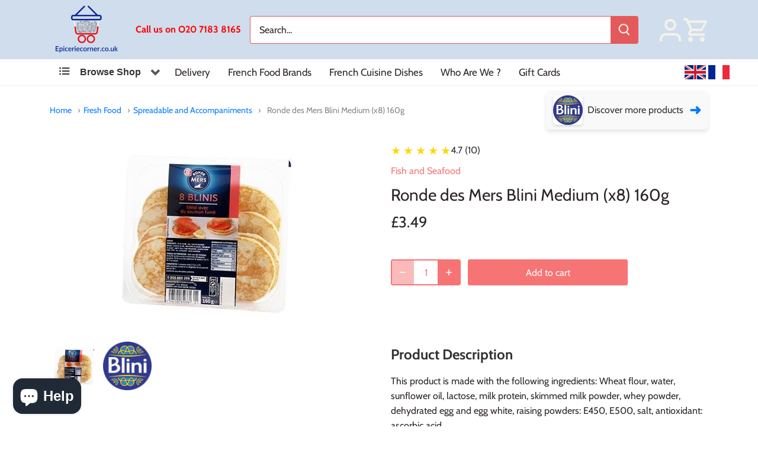

--- FILE ---
content_type: text/javascript
request_url: https://epiceriecorner.co.uk/cdn/shop/t/23/assets/theme.min.js?v=60601423135410295471733660474
body_size: 29133
content:
function _get(e,t,i){return _get="undefined"!=typeof Reflect&&Reflect.get?Reflect.get:function(e,t,i){var o=_superPropBase(e,t);if(o){var n=Object.getOwnPropertyDescriptor(o,t);return n.get?n.get.call(i):n.value}},_get(e,t,i||e)}function _superPropBase(e,t){for(;!Object.prototype.hasOwnProperty.call(e,t)&&null!==(e=_getPrototypeOf(e)););return e}function _createSuper(e){return function(){var t,i=_getPrototypeOf(e);if(_isNativeReflectConstruct()){var o=_getPrototypeOf(this).constructor;t=Reflect.construct(i,arguments,o)}else t=i.apply(this,arguments);return _possibleConstructorReturn(this,t)}}function _possibleConstructorReturn(e,t){return!t||"object"!==_typeof(t)&&"function"!=typeof t?_assertThisInitialized(e):t}function _assertThisInitialized(e){if(void 0===e)throw new ReferenceError("this hasn't been initialised - super() hasn't been called");return e}function _isNativeReflectConstruct(){if("undefined"==typeof Reflect||!Reflect.construct)return!1;if(Reflect.construct.sham)return!1;if("function"==typeof Proxy)return!0;try{return Date.prototype.toString.call(Reflect.construct(Date,[],(function(){}))),!0}catch(e){return!1}}function _getPrototypeOf(e){return _getPrototypeOf=Object.setPrototypeOf?Object.getPrototypeOf:function(e){return e.__proto__||Object.getPrototypeOf(e)},_getPrototypeOf(e)}function _inherits(e,t){if("function"!=typeof t&&null!==t)throw new TypeError("Super expression must either be null or a function");e.prototype=Object.create(t&&t.prototype,{constructor:{value:e,writable:!0,configurable:!0}}),t&&_setPrototypeOf(e,t)}function _setPrototypeOf(e,t){return _setPrototypeOf=Object.setPrototypeOf||function(e,t){return e.__proto__=t,e},_setPrototypeOf(e,t)}function _typeof(e){return _typeof="function"==typeof Symbol&&"symbol"==typeof Symbol.iterator?function(e){return typeof e}:function(e){return e&&"function"==typeof Symbol&&e.constructor===Symbol&&e!==Symbol.prototype?"symbol":typeof e},_typeof(e)}function _classCallCheck(e,t){if(!(e instanceof t))throw new TypeError("Cannot call a class as a function")}function _defineProperties(e,t){for(var i=0;i<t.length;i++){var o=t[i];o.enumerable=o.enumerable||!1,o.configurable=!0,"value"in o&&(o.writable=!0),Object.defineProperty(e,o.key,o)}}function _createClass(e,t,i){return t&&_defineProperties(e.prototype,t),i&&_defineProperties(e,i),e}!function(e){e=jQuery=e;var t={sections:[]};theme.Shopify={formatMoney:function(e,t){function i(e,t){return void 0===e?t:e}function o(e,t,o,n){if(t=i(t,2),o=i(o,","),n=i(n,"."),isNaN(e)||null==e)return 0;var a=(e=(e/100).toFixed(t)).split(".");return a[0].replace(/(\d)(?=(\d\d\d)+(?!\d))/g,"$1"+o)+(a[1]?n+a[1]:"")}"string"==typeof e&&(e=e.replace(".",""));var n="",a=/\{\{\s*(\w+)\s*\}\}/,s=t||this.money_format;switch(s.match(a)[1]){case"amount":n=o(e,2);break;case"amount_no_decimals":n=o(e,0);break;case"amount_with_comma_separator":n=o(e,2,".",",");break;case"amount_with_space_separator":n=o(e,2," ",",");break;case"amount_with_period_and_space_separator":n=o(e,2," ",".");break;case"amount_no_decimals_with_comma_separator":n=o(e,0,".",",");break;case"amount_no_decimals_with_space_separator":n=o(e,0," ","");break;case"amount_with_apostrophe_separator":n=o(e,2,"'",".");break;case"amount_with_decimal_separator":n=o(e,2,".",".")}return s.replace(a,n)},formatImage:function(e,t){return e?e.replace(/^(.*)\.([^\.]*)$/g,"$1_"+t+".$2"):""},Image:{imageSize:function(e){var t=e.match(/.+_((?:pico|icon|thumb|small|compact|medium|large|grande)|\d{1,4}x\d{0,4}|x\d{1,4})[_\.@]/);return null!==t?t[1]:null},getSizedImageUrl:function(e,t){if(null==t)return e;if("master"==t)return this.removeProtocol(e);var i=e.match(/\.(jpg|jpeg|gif|png|bmp|bitmap|tiff|tif)(\?v=\d+)?$/i);if(null!=i){var o=e.split(i[0]),n=i[0];return this.removeProtocol(o[0]+"_"+t+n)}return null},removeProtocol:function(e){return e.replace(/http(s)?:/,"")}}};var i,o,n,a,s,r=function(){"use strict";function t(i){var o=arguments.length>1&&void 0!==arguments[1]?arguments[1]:".cc-".concat(i);_classCallCheck(this,t);var n=this;this.instances=[],e(document).on("cc:component:load",(function(t,a,s){a===i&&e(s).find("".concat(o,":not(.cc-initialized)")).each((function(){n.init(this)}))})),e(document).on("cc:component:unload",(function(t,a,s){a===i&&e(s).find(o).each((function(){n.destroy(this)}))})),e(o).each((function(){n.init(this)}))}return _createClass(t,[{key:"init",value:function(t){e(t).addClass("cc-initialized")}},{key:"destroy",value:function(t){e(t).removeClass("cc-initialized")}},{key:"registerInstance",value:function(e,t){this.instances.push({container:e,instance:t})}},{key:"destroyInstance",value:function(e){this.instances=this.instances.filter((function(t){if(t.container===e)return"function"==typeof t.instance.destroy&&t.instance.destroy(),t.container!==e}))}}]),t}();(s=document.createEvent("Event")).initEvent("throttled-scroll",!0,!0),window.addEventListener("scroll",(i=function(){window.dispatchEvent(s)},o=200,n=-1,a=!1,function(){clearTimeout(n),n=setTimeout(i,o),a||(i.call(),a=!0,setTimeout((function(){a=!1}),o))})),theme.Sections=new function(){var t=this;t._instances=[],t._deferredSectionTargets=[],t._sections=[],t._deferredLoadViewportExcess=300,t._deferredWatcherRunning=!1,t.init=function(){e(document).on("shopify:section:load",(function(e){var i=t._themeSectionTargetFromShopifySectionTarget(e.target);i&&t.sectionLoad(i)})).on("shopify:section:unload",(function(e){var i=t._themeSectionTargetFromShopifySectionTarget(e.target);i&&t.sectionUnload(i)})),e(window).on("throttled-scroll.themeSectionDeferredLoader debouncedresize.themeSectionDeferredLoader",t._processDeferredSections),t._deferredWatcherRunning=!0},t.register=function(i,o,n){t._sections.push({type:i,section:o,afterSectionLoadCallback:n?n.afterLoad:null,afterSectionUnloadCallback:n?n.afterUnload:null}),e('[data-section-type="'+i+'"]').each((function(){Shopify.designMode||n&&!1===n.deferredLoad||!t._deferredWatcherRunning?t.sectionLoad(this):t.sectionDeferredLoad(this,n)}))},t.sectionDeferredLoad=function(e,i){t._deferredSectionTargets.push({target:e,deferredLoadViewportExcess:i&&i.deferredLoadViewportExcess?i.deferredLoadViewportExcess:t._deferredLoadViewportExcess}),t._processDeferredSections(!0)},t._processDeferredSections=function(i){if(t._deferredSectionTargets.length)for(var o=e(window).scrollTop(),n=o+e(window).height(),a=!0===i?t._deferredSectionTargets.length-1:0;a<t._deferredSectionTargets.length;a++){var s=t._deferredSectionTargets[a].target,r=t._deferredSectionTargets[a].deferredLoadViewportExcess,c=e(s).offset().top-r,l=c>o&&c<n;if(!l){var d=c+e(s).outerHeight()+2*r;l=d>o&&d<n}(l||c<o&&d>n)&&(t.sectionLoad(s),t._deferredSectionTargets.splice(a,1),a--)}!0!==i&&0===t._deferredSectionTargets.length&&(t._deferredWatcherRunning=!1,e(window).off(".themeSectionDeferredLoader"))},t.sectionLoad=function(i){var o=t._sectionForTarget(i),n=!1;if(!1!==(n=o.section?o.section:o)){var a={target:i,section:n,$shopifySectionContainer:e(i).closest(".shopify-section"),thisContext:{functions:n.functions,registeredEventListeners:[]}};if(a.thisContext.registerEventListener=t._registerEventListener.bind(a.thisContext),t._instances.push(a),e(i).data("components"))e(i).data("components").split(",").forEach((function(t){e(document).trigger("cc:component:load",[t,i])}));t._callSectionWith(n,"onSectionLoad",i,a.thisContext),t._callSectionWith(n,"afterSectionLoadCallback",i,a.thisContext),n.onSectionSelect&&a.$shopifySectionContainer.on("shopify:section:select",(function(e){t._callSectionWith(n,"onSectionSelect",e.target,a.thisContext)})),n.onSectionDeselect&&a.$shopifySectionContainer.on("shopify:section:deselect",(function(e){t._callSectionWith(n,"onSectionDeselect",e.target,a.thisContext)})),n.onBlockSelect&&e(i).on("shopify:block:select",(function(e){t._callSectionWith(n,"onBlockSelect",e.target,a.thisContext)})),n.onBlockDeselect&&e(i).on("shopify:block:deselect",(function(e){t._callSectionWith(n,"onBlockDeselect",e.target,a.thisContext)}))}},t.sectionUnload=function(i){for(var o=t._sectionForTarget(i),n=-1,a=0;a<t._instances.length;a++)t._instances[a].target==i&&(n=a);if(n>-1){var s=t._instances[n];if(e(i).off("shopify:block:select shopify:block:deselect"),s.$shopifySectionContainer.off("shopify:section:select shopify:section:deselect"),t._callSectionWith(s.section,"onSectionUnload",i,s.thisContext),t._unloadRegisteredEventListeners(s.thisContext.registeredEventListeners),t._callSectionWith(o,"afterSectionUnloadCallback",i,s.thisContext),t._instances.splice(n),e(i).data("components"))e(i).data("components").split(",").forEach((function(t){e(document).trigger("cc:component:unload",[t,i])}))}else for(a=0;a<t._deferredSectionTargets.length;a++)if(t._deferredSectionTargets[a].target==i){t._deferredSectionTargets[a].splice(a,1);break}},t._registerEventListener=function(e,t,i){e.addEventListener(t,i),this.registeredEventListeners.push({element:e,eventType:t,callback:i})},t._unloadRegisteredEventListeners=function(e){e.forEach((function(e){e.element.removeEventListener(e.eventType,e.callback)}))},t._callSectionWith=function(e,t,i,o){if("function"==typeof e[t])try{o?e[t].bind(o)(i):e[t](i)}catch(e){var n=i.dataset.sectionType;console.warn("Theme warning: '".concat(t,"' failed for section '").concat(n,"'")),console.debug(i,e)}},t._themeSectionTargetFromShopifySectionTarget=function(t){var i=e("[data-section-type]:first",t);return i.length>0&&i[0]},t._sectionForTarget=function(i){for(var o=e(i).attr("data-section-type"),n=0;n<t._sections.length;n++)if(t._sections[n].type==o)return t._sections[n];return!1},t._sectionAlreadyRegistered=function(e){for(var i=0;i<t._sections.length;i++)if(t._sections[i].type==e)return!0;return!1}},theme.Disclosure=function(){var t="[data-disclosure-list]",i="[data-disclosure-toggle]",o="[data-disclosure-input]",n="[data-disclosure-option]",a="disclosure-list--visible";function s(e){this.$container=e,this.cache={},this._cacheSelectors(),this._connectOptions(),this._connectToggle(),this._onFocusOut()}return s.prototype=e.extend({},s.prototype,{_cacheSelectors:function(){this.cache={$disclosureList:this.$container.find(t),$disclosureToggle:this.$container.find(i),$disclosureInput:this.$container.find(o),$disclosureOptions:this.$container.find(n)}},_connectToggle:function(){this.cache.$disclosureToggle.on("click",function(t){var i="true"===e(t.currentTarget).attr("aria-expanded");e(t.currentTarget).attr("aria-expanded",!i),this.cache.$disclosureList.toggleClass(a)}.bind(this))},_connectOptions:function(){this.cache.$disclosureOptions.on("click",function(t){t.preventDefault(),this._submitForm(e(t.currentTarget).data("value"))}.bind(this))},_onFocusOut:function(){this.cache.$disclosureToggle.on("focusout",function(e){0===this.$container.has(e.relatedTarget).length&&this._hideList()}.bind(this)),this.cache.$disclosureList.on("focusout",function(t){var i=e(t.currentTarget).has(t.relatedTarget).length>0;this.cache.$disclosureList.hasClass(a)&&!i&&this._hideList()}.bind(this)),this.$container.on("keyup",function(e){27===e.which&&(this._hideList(),this.cache.$disclosureToggle.focus())}.bind(this)),this.bodyOnClick=function(e){var t=this.$container.has(e.target).length>0;this.cache.$disclosureList.hasClass(a)&&!t&&this._hideList()}.bind(this),e("body").on("click",this.bodyOnClick)},_submitForm:function(e){this.cache.$disclosureInput.val(e),this.$container.parents("form").submit()},_hideList:function(){this.cache.$disclosureList.removeClass(a),this.cache.$disclosureToggle.attr("aria-expanded",!1)},unload:function(){e("body").off("click",this.bodyOnClick),this.cache.$disclosureOptions.off(),this.cache.$disclosureToggle.off(),this.cache.$disclosureList.off(),this.$container.off()}}),s}(),theme.showQuickPopup=function(t,i){var o=e('<div class="simple-popup"/>'),n=i.offset(),a=i[0].getBoundingClientRect().left;o.html(t).css({left:n.left,top:n.top}).hide(),e("body").append(o);var s=-(o.outerWidth()-i.outerWidth())/2;a+s<0&&(s-=a+s-2),o.css({marginTop:-o.outerHeight()-10,marginLeft:s}),o.fadeIn(200).delay(3500).fadeOut(400,(function(){e(this).remove()}))},theme.scriptsLoaded={},theme.loadScriptOnce=function(e,t,i,o){if(void 0===theme.scriptsLoaded[e]){theme.scriptsLoaded[e]=[];var n=document.createElement("script");n.src=e,(o||i)&&(n.async=!1),i&&i(),"function"==typeof t&&(theme.scriptsLoaded[e].push(t),n.readyState?n.onreadystatechange=function(){if("loaded"==n.readyState||"complete"==n.readyState){n.onreadystatechange=null;for(var e=0;e<theme.scriptsLoaded[this].length;e++)theme.scriptsLoaded[this][e]();theme.scriptsLoaded[this]=!0}}.bind(e):n.onload=function(){for(var e=0;e<theme.scriptsLoaded[this].length;e++)theme.scriptsLoaded[this][e]();theme.scriptsLoaded[this]=!0}.bind(e));var a=document.getElementsByTagName("script")[0];return a.parentNode.insertBefore(n,a),!0}if("object"!==_typeof(theme.scriptsLoaded[e])||"function"!=typeof t)return"function"==typeof t&&t(),!1;theme.scriptsLoaded[e].push(t)},theme.loadStyleOnce=function(e){var t=e.replace(/^https?:/,"");if(!document.querySelector('link[href="'+encodeURI(t)+'"]')){var i=document.createElement("link");i.href=t,i.rel="stylesheet",i.type="text/css";var o=document.getElementsByTagName("link")[0];o.parentNode.insertBefore(i,o)}},e.fn.clickyBoxes=function(t){if("destroy"!=t)return e(this).filter("select:not(.clickybox-replaced)").addClass("clickybox-replaced").each((function(){var t,i=i||e(this).attr("id"),o=e('<ul class="clickyboxes"/>').attr("id","clickyboxes-"+i).data("select",e(this)).insertAfter(this);(t=e(this).is("[id]")?e('label[for="'+e(this).attr("id")+'"]'):e(this).siblings("label")).length>0&&o.addClass("options-"+removeDiacritics(t.text()).toLowerCase().replace(/'/g,"").replace(/[^a-z0-9]+/g,"-").replace(/-+/g,"-").replace(/-*$/,"")),e(this).find("option").each((function(){e("<li/>").appendTo(o).append(e('<a href="#"/>').attr("data-value",e(this).val()).html(e(this).html()).addClass("opt--"+removeDiacritics(e(this).text()).toLowerCase().replace(/'/g,"").replace(/[^a-z0-9]+/g,"-").replace(/-+/g,"-").replace(/-*$/,"")))})),e(this).hide().addClass("replaced").on("change.clickyboxes keyup.clickyboxes",(function(){var t=e(this).val();o.find("a").removeClass("active").filter((function(){return e(this).attr("data-value")==t})).addClass("active")})).trigger("keyup"),o.on("click.clickyboxes","a",(function(){if(!e(this).hasClass("active")){var t=e(this).closest(".clickyboxes");t.data("select").val(e(this).data("value")).trigger("change"),t.trigger("change")}return!1}))}));e(this).off(".clickyboxes"),e(this).next(".clickyboxes").off(".clickyboxes")},e.fn.selectReplace=function(t){if("destroy"!=t)return e(this).filter("select:not(.replaced, .noreplace)").addClass("replaced").each((function(){var t=e(this).find("option"),i=t.filter(":selected").length>0?t.filter(":selected").text():t.first().text();e(this).wrap('<div class="pretty-select">').parent().addClass("id-"+e(this).attr("id")).append('<span class="text"><span class="value">'+i+'</span></span><svg fill="#000000" height="24" viewBox="0 0 24 24" width="24" xmlns="http://www.w3.org/2000/svg"><path d="M7.41 7.84L12 12.42l4.59-4.58L18 9.25l-6 6-6-6z"/><path d="M0-.75h24v24H0z" fill="none"/></svg>').toggleClass("plaintext",e(this).hasClass("plaintext"))})).on("change.selectreplace keyup.selectreplace",(function(){e(this).siblings(".text").find(".value").html(e(this).find(":selected").html())}));e(this).off(".selectreplace")},theme.debounce=function(e){var t,i=arguments.length>1&&void 0!==arguments[1]?arguments[1]:700,o=arguments.length>2?arguments[2]:void 0;return function(){var n=this,a=arguments,s=o&&!t;clearTimeout(t),t=setTimeout((function(){t=null,o||e.apply(n,a)}),i),s&&e.apply(n,a)}},function(){var e=document.createEvent("Event");e.initEvent("throttled-scroll",!0,!0),window.addEventListener("scroll",function(e,t){var i=-1,o=!1;return function(){clearTimeout(i),i=setTimeout(e,t),o||(e.call(),o=!0,setTimeout((function(){o=!1}),t))}}((function(){window.dispatchEvent(e)}),200))}();var c=function(){"use strict";function t(e,i){_classCallCheck(this,t),this.$container=e,this.namespace=i,this.cssClasses={visible:"cc-popup--visible",bodyNoScroll:"cc-popup-no-scroll",bodyNoScrollPadRight:"cc-popup-no-scroll-pad-right"}}return _createClass(t,[{key:"open",value:function(t){var i=this;if(this.$container.data("freeze-scroll")){e("body").addClass(this.cssClasses.bodyNoScroll);var o=document.createElement("div");o.className="popup-scrollbar-measure",document.body.appendChild(o);var n=o.getBoundingClientRect().width-o.clientWidth;document.body.removeChild(o),n>0&&e("body").css("padding-right",n+"px").addClass(this.cssClasses.bodyNoScrollPadRight)}this.$container.addClass(this.cssClasses.visible),this.previouslyActiveElement=document.activeElement,setTimeout((function(){i.$container.find(".cc-popup-close")[0].focus()}),500),e(window).on("keydown"+this.namespace,(function(e){27===e.keyCode&&i.close()})),t&&t()}},{key:"close",value:function(t){var i=this;if(this.$container.removeClass(this.cssClasses.visible),this.previouslyActiveElement&&e(this.previouslyActiveElement).focus(),e(window).off("keydown"+this.namespace),this.$container.data("freeze-scroll")){var o=500,n=this.$container.find(".cc-popup-modal");n.length&&(o=parseFloat(getComputedStyle(n[0]).transitionDuration))&&o>0&&(o*=1e3),setTimeout((function(){e("body").removeClass(i.cssClasses.bodyNoScroll).removeClass(i.cssClasses.bodyNoScrollPadRight).css("padding-right","0")}),o)}t&&t()}}]),t}();!function(){theme.initAnimateOnScroll=function(){if(document.body.classList.contains("cc-animate-enabled")&&window.innerWidth>=768){var e=void 0!==document.body.dataset.ccAnimateTimeout?document.body.dataset.ccAnimateTimeout:200,t=new IntersectionObserver((function(t,i){t.forEach((function(t){t.isIntersecting&&!t.target.classList.contains("cc-animate-complete")&&(setTimeout((function(){t.target.classList.add("-in","cc-animate-complete")}),e),setTimeout((function(){t.target.classList.remove("data-cc-animate"),t.target.style.transitionDuration=null,t.target.style.transitionDelay=null}),5e3),i.unobserve(t.target))}))}));document.querySelectorAll("[data-cc-animate]:not(.cc-animate-init)").forEach((function(e){e.dataset.ccAnimateDelay&&(e.style.transitionDelay=e.dataset.ccAnimateDelay),e.dataset.ccAnimateDuration&&(e.style.transitionDuration=e.dataset.ccAnimateDuration),e.dataset.ccAnimate&&e.classList.add(e.dataset.ccAnimate),e.classList.add("cc-animate-init"),t.observe(e)}))}},theme.initAnimateOnScroll(),document.addEventListener("shopify:section:load",(function(){setTimeout(theme.initAnimateOnScroll,100)}));try{window.matchMedia("(min-width: 768px)").addEventListener("change",(function(e){e.matches&&setTimeout(theme.initAnimateOnScroll,100)}))}catch(e){}}();var l=function(){"use strict";function e(t){var i=this;_classCallCheck(this,e),this.container=t,this.selectors={inputMin:".cc-price-range__input--min",inputMax:".cc-price-range__input--max",control:".cc-price-range__control",controlMin:".cc-price-range__control--min",controlMax:".cc-price-range__control--max",bar:".cc-price-range__bar",activeBar:".cc-price-range__bar-active"},this.controls={min:{barControl:t.querySelector(this.selectors.controlMin),input:t.querySelector(this.selectors.inputMin)},max:{barControl:t.querySelector(this.selectors.controlMax),input:t.querySelector(this.selectors.inputMax)}},this.controls.min.value=parseInt(""===this.controls.min.input.value?this.controls.min.input.placeholder:this.controls.min.input.value),this.controls.max.value=parseInt(""===this.controls.max.input.value?this.controls.max.input.placeholder:this.controls.max.input.value),this.valueMin=this.controls.min.input.min,this.valueMax=this.controls.min.input.max,this.valueRange=this.valueMax-this.valueMin,[this.controls.min,this.controls.max].forEach((function(e){e.barControl.setAttribute("aria-valuemin",i.valueMin),e.barControl.setAttribute("aria-valuemax",i.valueMax),e.barControl.setAttribute("tabindex",0)})),this.controls.min.barControl.setAttribute("aria-valuenow",this.controls.min.value),this.controls.max.barControl.setAttribute("aria-valuenow",this.controls.max.value),this.bar=t.querySelector(this.selectors.bar),this.activeBar=t.querySelector(this.selectors.activeBar),this.inDrag=!1,this.bindEvents(),this.render()}return _createClass(e,[{key:"getPxToValueRatio",value:function(){return this.bar.clientWidth/(this.valueMax-this.valueMin)}},{key:"getPcToValueRatio",value:function(){return 100/(this.valueMax-this.valueMin)}},{key:"setActiveControlValue",value:function(e){isNaN(parseInt(e))||(this.activeControl===this.controls.min?(""===e&&(e=this.valueMin),e=Math.max(this.valueMin,e),e=Math.min(e,this.controls.max.value)):(""===e&&(e=this.valueMax),e=Math.min(this.valueMax,e),e=Math.max(e,this.controls.min.value)),this.activeControl.value=Math.round(e),this.activeControl.input.value!=this.activeControl.value&&(this.activeControl.value==this.activeControl.input.placeholder?this.activeControl.input.value="":this.activeControl.input.value=this.activeControl.value,this.activeControl.input.dispatchEvent(new CustomEvent("change",{bubbles:!0,cancelable:!1,detail:{sender:"theme:component:price_range"}}))),this.activeControl.barControl.setAttribute("aria-valuenow",this.activeControl.value))}},{key:"render",value:function(){this.drawControl(this.controls.min),this.drawControl(this.controls.max),this.drawActiveBar()}},{key:"drawControl",value:function(e){e.barControl.style.left=(e.value-this.valueMin)*this.getPcToValueRatio()+"%"}},{key:"drawActiveBar",value:function(){this.activeBar.style.left=(this.controls.min.value-this.valueMin)*this.getPcToValueRatio()+"%",this.activeBar.style.right=(this.valueMax-this.controls.max.value)*this.getPcToValueRatio()+"%"}},{key:"handleControlTouchStart",value:function(e){e.preventDefault(),this.startDrag(e.target,e.touches[0].clientX),this.boundControlTouchMoveEvent=this.handleControlTouchMove.bind(this),this.boundControlTouchEndEvent=this.handleControlTouchEnd.bind(this),window.addEventListener("touchmove",this.boundControlTouchMoveEvent),window.addEventListener("touchend",this.boundControlTouchEndEvent)}},{key:"handleControlTouchMove",value:function(e){this.moveDrag(e.touches[0].clientX)}},{key:"handleControlTouchEnd",value:function(e){e.preventDefault(),window.removeEventListener("touchmove",this.boundControlTouchMoveEvent),window.removeEventListener("touchend",this.boundControlTouchEndEvent),this.stopDrag()}},{key:"handleControlMouseDown",value:function(e){e.preventDefault(),this.startDrag(e.target,e.clientX),this.boundControlMouseMoveEvent=this.handleControlMouseMove.bind(this),this.boundControlMouseUpEvent=this.handleControlMouseUp.bind(this),window.addEventListener("mousemove",this.boundControlMouseMoveEvent),window.addEventListener("mouseup",this.boundControlMouseUpEvent)}},{key:"handleControlMouseMove",value:function(e){this.moveDrag(e.clientX)}},{key:"handleControlMouseUp",value:function(e){e.preventDefault(),window.removeEventListener("mousemove",this.boundControlMouseMoveEvent),window.removeEventListener("mouseup",this.boundControlMouseUpEvent),this.stopDrag()}},{key:"startDrag",value:function(e,t){this.controls.min.barControl===e?this.activeControl=this.controls.min:this.activeControl=this.controls.max,this.dragStartX=t,this.dragStartValue=this.activeControl.value,this.inDrag=!0}},{key:"moveDrag",value:function(e){if(this.inDrag){var t=this.dragStartValue+(e-this.dragStartX)/this.getPxToValueRatio();this.setActiveControlValue(t),this.render()}}},{key:"stopDrag",value:function(){this.inDrag=!1}},{key:"handleControlKeyDown",value:function(e){"ArrowRight"===e.key?this.incrementControlFromKeypress(e.target,10):"ArrowLeft"===e.key&&this.incrementControlFromKeypress(e.target,-10)}},{key:"incrementControlFromKeypress",value:function(e,t){this.controls.min.barControl===e?this.activeControl=this.controls.min:this.activeControl=this.controls.max,this.setActiveControlValue(this.activeControl.value+t/this.getPxToValueRatio()),this.render()}},{key:"handleInputChange",value:function(e){e.target.value=e.target.value.replace(/\D/g,""),e.detail&&"theme:component:price_range"==e.detail.sender||(this.controls.min.input===e.target?this.activeControl=this.controls.min:this.activeControl=this.controls.max,this.setActiveControlValue(e.target.value),this.render())}},{key:"handleInputKeyup",value:function(e){setTimeout(function(){this.value=this.value.replace(/\D/g,"")}.bind(e.target),10)}},{key:"bindEvents",value:function(){var e=this;[this.controls.min,this.controls.max].forEach((function(t){t.barControl.addEventListener("touchstart",e.handleControlTouchStart.bind(e)),t.barControl.addEventListener("mousedown",e.handleControlMouseDown.bind(e)),t.barControl.addEventListener("keydown",e.handleControlKeyDown.bind(e)),t.input.addEventListener("change",e.handleInputChange.bind(e)),t.input.addEventListener("keyup",e.handleInputKeyup.bind(e))}))}},{key:"destroy",value:function(){}}]),e}(),d=function(e){"use strict";_inherits(i,e);var t=_createSuper(i);function i(){var e=arguments.length>0&&void 0!==arguments[0]?arguments[0]:"price-range",o=arguments.length>1&&void 0!==arguments[1]?arguments[1]:".cc-".concat(e);return _classCallCheck(this,i),t.call(this,e,o)}return _createClass(i,[{key:"init",value:function(e){_get(_getPrototypeOf(i.prototype),"init",this).call(this,e),this.registerInstance(e,new l(e))}},{key:"destroy",value:function(e){this.destroyInstance(e),_get(_getPrototypeOf(i.prototype),"destroy",this).call(this,e)}}]),i}(r);new d;var u=function(){"use strict";function e(t){_classCallCheck(this,e),this.accordion=t,this.itemClass=".cc-accordion-item",this.titleClass=".cc-accordion-item__title",this.panelClass=".cc-accordion-item__panel",this.allowMultiOpen="true"===this.accordion.dataset.allowMultiOpen,this.allowMultiOpen||(this.activeItem=this.accordion.querySelector("".concat(this.itemClass,"[open]"))),this.bindEvents()}return _createClass(e,[{key:"open",value:function(t,i){if(i.style.height="0",t.open=!0,e.addPanelHeight(i),setTimeout((function(){t.classList.add("is-open")}),10),!this.allowMultiOpen){if(this.activeItem&&this.activeItem!==t){var o=this.activeItem.querySelector(this.panelClass);this.close(this.activeItem,o)}this.activeItem=t}}},{key:"close",value:function(t,i){e.addPanelHeight(i),t.classList.remove("is-open"),t.classList.add("is-closing"),this.activeItem===t&&(this.activeItem=null),setTimeout((function(){i.style.height="0"}),10)}},{key:"handleClick",value:function(e){if(e.target.matches(this.titleClass)){e.preventDefault();var t=e.target.parentNode,i=e.target.nextElementSibling;t.open?this.close(t,i):this.open(t,i)}}},{key:"handleTransition",value:function(t){if(t.target.matches(this.panelClass)){var i=t.target,o=i.parentNode;o.classList.contains("is-closing")&&(o.classList.remove("is-closing"),o.open=!1),e.removePanelHeight(i)}}},{key:"bindEvents",value:function(){this.clickHandler=this.handleClick.bind(this),this.transitionHandler=this.handleTransition.bind(this),this.accordion.addEventListener("click",this.clickHandler),this.accordion.addEventListener("transitionend",this.transitionHandler)}},{key:"destroy",value:function(){this.accordion.removeEventListener("click",this.clickHandler),this.accordion.removeEventListener("transitionend",this.transitionHandler)}}],[{key:"addPanelHeight",value:function(e){e.style.height="".concat(e.scrollHeight,"px")}},{key:"removePanelHeight",value:function(e){e.getAttribute("style"),e.removeAttribute("style")}}]),e}(),h=function(e){"use strict";_inherits(i,e);var t=_createSuper(i);function i(){var e=arguments.length>0&&void 0!==arguments[0]?arguments[0]:"accordion",o=arguments.length>1&&void 0!==arguments[1]?arguments[1]:".cc-".concat(e);return _classCallCheck(this,i),t.call(this,e,o)}return _createClass(i,[{key:"init",value:function(e){_get(_getPrototypeOf(i.prototype),"init",this).call(this,e),this.registerInstance(e,new u(e))}},{key:"destroy",value:function(e){this.destroyInstance(e),_get(_getPrototypeOf(i.prototype),"destroy",this).call(this,e)}}]),i}(r);new h,theme.VideoManager=new function(){var t=this;t.youtubeVars={incrementor:0,apiReady:!1,videoData:{},toProcessSelector:'.video-container[data-video-type="youtube"]:not(.video--init)'},t.youtubeApiReady=function(){t.youtubeVars.apiReady=!0,t._loadYoutubeVideos()},t._loadYoutubeVideos=function(i){e(t.youtubeVars.toProcessSelector,i).length&&(t.youtubeVars.apiReady?e(t.youtubeVars.toProcessSelector,i).each((function(){if(!(e(this).hasClass("video-container--background")&&e(window).outerWidth()<768)){e(this).addClass("video--init"),t.youtubeVars.incrementor++;var i="theme-yt-video-"+t.youtubeVars.incrementor;e(this).data("video-container-id",i);var o=e('<div class="video-container__video-element">').attr("id",i).appendTo(e(".video-container__video",this)),n=e(this).data("video-autoplay"),a=new YT.Player(i,{height:"360",width:"640",videoId:e(this).data("video-id"),playerVars:{iv_load_policy:3,modestbranding:1,autoplay:n?1:0,loop:e(this).data("video-loop")?1:0,playlist:e(this).data("video-id"),rel:0,showinfo:0},events:{onReady:t._onYoutubePlayerReady.bind({autoplay:n,$container:e(this)}),onStateChange:t._onYoutubePlayerStateChange.bind(this)}});t.youtubeVars.videoData[i]={id:i,container:this,videoElement:o,player:a}}})):theme.loadScriptOnce("https://www.youtube.com/iframe_api"))},t._onYoutubePlayerReady=function(e){e.target.setPlaybackQuality("hd1080"),this.autoplay&&(e.target.mute(),e.target.playVideo()),t._initBackgroundVideo(this.$container)},t._onYoutubePlayerStateChange=function(t){t.data==YT.PlayerState.PLAYING&&e(this).addClass("video--play-started")},t._unloadYoutubeVideos=function(i){for(var o in t.youtubeVars.videoData){var n=t.youtubeVars.videoData[o];if(e(i).find(n.container).length)return n.player.destroy(),void delete t.youtubeVars.videoData[o]}},t.vimeoVars={incrementor:0,apiReady:!1,videoData:{},toProcessSelector:'.video-container[data-video-type="vimeo"]:not(.video--init)'},t.vimeoApiReady=function(){t.vimeoVars.apiReady=!0,t._loadVimeoVideos()},t._loadVimeoVideos=function(i){e(t.vimeoVars.toProcessSelector,i).length&&(t.vimeoVars.apiReady?e(t.vimeoVars.toProcessSelector,i).each((function(){if(!(e(this).hasClass("video-container--background")&&e(window).outerWidth()<768)){e(this).addClass("video--init"),t.vimeoVars.incrementor++;var i=e(this),o="theme-vi-video-"+t.vimeoVars.incrementor;e(this).data("video-container-id",o);var n=e('<div class="video-container__video-element">').attr("id",o).appendTo(e(".video-container__video",this)),a=!!e(this).data("video-autoplay"),s=new Vimeo.Player(o,{url:e(this).data("video-url"),width:640,loop:e(this).data("video-autoplay"),autoplay:a});s.on("playing",function(){e(this).addClass("video--play-started")}.bind(this)),s.ready().then((function(){if(a&&(s.setVolume(0),s.play()),s.element&&s.element.width&&s.element.height){var e=parseInt(s.element.height)/parseInt(s.element.width);i.find(".video-container__video").css("padding-bottom",100*e+"%")}t._initBackgroundVideo(i)})),t.vimeoVars.videoData[o]={id:o,container:this,videoElement:n,player:s,autoPlay:a}}})):window.define?theme.loadScriptOnce("https://player.vimeo.com/api/player.js",(function(){t.vimeoVars.apiReady=!0,t._loadVimeoVideos(),window.define=window.tempDefine}),(function(){window.tempDefine=window.define,window.define=null})):theme.loadScriptOnce("https://player.vimeo.com/api/player.js",(function(){t.vimeoVars.apiReady=!0,t._loadVimeoVideos()})))},t._unloadVimeoVideos=function(i){for(var o in t.vimeoVars.videoData){var n=t.vimeoVars.videoData[o];if(e(i).find(n.container).length)return n.player.unload(),void delete t.vimeoVars.videoData[o]}},t.mp4Vars={incrementor:0,videoData:{},toProcessSelector:'.video-container[data-video-type="mp4"]:not(.video--init)'},t._loadMp4Videos=function(i){e(t.mp4Vars.toProcessSelector,i).length&&e(t.mp4Vars.toProcessSelector,i).addClass("video--init").each((function(){t.mp4Vars.incrementor++;e(this);var i="theme-mp-video-"+t.mp4Vars.incrementor;e(this).data("video-container-id",i);var o=e('<div class="video-container__video-element">').attr("id",i).appendTo(e(".video-container__video",this)),n=e("<video playsinline>");e(this).data("video-loop")&&n.attr("loop","loop"),e(this).data("video-autoplay")&&(n.attr({autoplay:"autoplay",muted:"muted"}),n.on("loadeddata",(function(){e(this).off("loadeddata"),this.muted=!0,this.play()}))),n.on("playing",function(){e(this).addClass("video--play-started")}.bind(this)),n.attr("src",e(this).data("video-url")).appendTo(o)}))},t._unloadMp4Videos=function(e){},t._initBackgroundVideo=function(t){if(t.hasClass("video-container--background")&&t.find(".video-container__video iframe").length){var i=function(){var t=this.width(),i=this.height(),o=t/i,n=e(".video-container__video iframe",this),a=n.attr("width")/n.attr("height"),s=e(".video-container__video",this),r=75;if(o>a){var c=t/a+150;s.css({marginTop:(i-c)/2-r,marginLeft:"",height:c+150,width:""})}else{var l=t*a+150*a;s.css({marginTop:-75,marginLeft:(t-l)/2,height:i+150,width:l})}};i.bind(t)(),e(window).on("debouncedresize."+t.data("video-container-id"),i.bind(t))}},this.onSectionLoad=function(i){e(".video-container[data-video-url]:not([data-video-type])").each((function(){var t=e(this).data("video-url");t.indexOf(".mp4")>-1&&e(this).attr("data-video-type","mp4"),t.indexOf("vimeo.com")>-1&&(e(this).attr("data-video-type","vimeo"),e(this).attr("data-video-id",t.split("?")[0].split("/").pop())),(t.indexOf("youtu.be")>-1||t.indexOf("youtube.com")>-1)&&(e(this).attr("data-video-type","youtube"),t.indexOf("v=")>-1?e(this).attr("data-video-id",t.split("v=").pop().split("&")[0]):e(this).attr("data-video-id",t.split("?")[0].split("/").pop()))})),t._loadYoutubeVideos(i),t._loadVimeoVideos(i),t._loadMp4Videos(i),e(window).on("debouncedresize.video-manager-resize",(function(){t._loadYoutubeVideos(i),t._loadVimeoVideos(i)})),e(".video-container__play",i).on("click",(function(i){i.preventDefault();var o=e(this).closest(".video-container");o.addClass("video-container--playing");var n=o.data("video-container-id");0===n.indexOf("theme-yt-video")?t.youtubeVars.videoData[n].player.playVideo():t.vimeoVars.videoData[n].player.play()})),e(".video-container__stop",i).on("click",(function(i){i.preventDefault();var o=e(this).closest(".video-container");o.removeClass("video-container--playing");var n=o.data("video-container-id");0===n.indexOf("theme-yt-video")?t.youtubeVars.videoData[n].player.stopVideo():(t.vimeoVars.videoData[n].player.pause(),t.vimeoVars.videoData[n].player.setCurrentTime(0))}))},this.onSectionUnload=function(i){e(".video-container__play, .video-container__stop",i).off("click"),e(window).off("."+e(".video-container").data("video-container-id")),e(window).off("debouncedresize.video-manager-resize"),t._unloadYoutubeVideos(i),t._unloadVimeoVideos(i),t._unloadMp4Videos(i)}},window.onYouTubeIframeAPIReady=function(){theme.VideoManager.youtubeApiReady()},t.sections.push({name:"video",section:theme.VideoManager}),theme.MapSection=new function(){var t=this;t.config={zoom:14,styles:{default:[],silver:[{elementType:"geometry",stylers:[{color:"#f5f5f5"}]},{elementType:"labels.icon",stylers:[{visibility:"off"}]},{elementType:"labels.text.fill",stylers:[{color:"#616161"}]},{elementType:"labels.text.stroke",stylers:[{color:"#f5f5f5"}]},{featureType:"administrative.land_parcel",elementType:"labels.text.fill",stylers:[{color:"#bdbdbd"}]},{featureType:"poi",elementType:"geometry",stylers:[{color:"#eeeeee"}]},{featureType:"poi",elementType:"labels.text.fill",stylers:[{color:"#757575"}]},{featureType:"poi.park",elementType:"geometry",stylers:[{color:"#e5e5e5"}]},{featureType:"poi.park",elementType:"labels.text.fill",stylers:[{color:"#9e9e9e"}]},{featureType:"road",elementType:"geometry",stylers:[{color:"#ffffff"}]},{featureType:"road.arterial",elementType:"labels.text.fill",stylers:[{color:"#757575"}]},{featureType:"road.highway",elementType:"geometry",stylers:[{color:"#dadada"}]},{featureType:"road.highway",elementType:"labels.text.fill",stylers:[{color:"#616161"}]},{featureType:"road.local",elementType:"labels.text.fill",stylers:[{color:"#9e9e9e"}]},{featureType:"transit.line",elementType:"geometry",stylers:[{color:"#e5e5e5"}]},{featureType:"transit.station",elementType:"geometry",stylers:[{color:"#eeeeee"}]},{featureType:"water",elementType:"geometry",stylers:[{color:"#c9c9c9"}]},{featureType:"water",elementType:"labels.text.fill",stylers:[{color:"#9e9e9e"}]}],retro:[{elementType:"geometry",stylers:[{color:"#ebe3cd"}]},{elementType:"labels.text.fill",stylers:[{color:"#523735"}]},{elementType:"labels.text.stroke",stylers:[{color:"#f5f1e6"}]},{featureType:"administrative",elementType:"geometry.stroke",stylers:[{color:"#c9b2a6"}]},{featureType:"administrative.land_parcel",elementType:"geometry.stroke",stylers:[{color:"#dcd2be"}]},{featureType:"administrative.land_parcel",elementType:"labels.text.fill",stylers:[{color:"#ae9e90"}]},{featureType:"landscape.natural",elementType:"geometry",stylers:[{color:"#dfd2ae"}]},{featureType:"poi",elementType:"geometry",stylers:[{color:"#dfd2ae"}]},{featureType:"poi",elementType:"labels.text.fill",stylers:[{color:"#93817c"}]},{featureType:"poi.park",elementType:"geometry.fill",stylers:[{color:"#a5b076"}]},{featureType:"poi.park",elementType:"labels.text.fill",stylers:[{color:"#447530"}]},{featureType:"road",elementType:"geometry",stylers:[{color:"#f5f1e6"}]},{featureType:"road.arterial",elementType:"geometry",stylers:[{color:"#fdfcf8"}]},{featureType:"road.highway",elementType:"geometry",stylers:[{color:"#f8c967"}]},{featureType:"road.highway",elementType:"geometry.stroke",stylers:[{color:"#e9bc62"}]},{featureType:"road.highway.controlled_access",elementType:"geometry",stylers:[{color:"#e98d58"}]},{featureType:"road.highway.controlled_access",elementType:"geometry.stroke",stylers:[{color:"#db8555"}]},{featureType:"road.local",elementType:"labels.text.fill",stylers:[{color:"#806b63"}]},{featureType:"transit.line",elementType:"geometry",stylers:[{color:"#dfd2ae"}]},{featureType:"transit.line",elementType:"labels.text.fill",stylers:[{color:"#8f7d77"}]},{featureType:"transit.line",elementType:"labels.text.stroke",stylers:[{color:"#ebe3cd"}]},{featureType:"transit.station",elementType:"geometry",stylers:[{color:"#dfd2ae"}]},{featureType:"water",elementType:"geometry.fill",stylers:[{color:"#b9d3c2"}]},{featureType:"water",elementType:"labels.text.fill",stylers:[{color:"#92998d"}]}],dark:[{elementType:"geometry",stylers:[{color:"#212121"}]},{elementType:"labels.icon",stylers:[{visibility:"off"}]},{elementType:"labels.text.fill",stylers:[{color:"#757575"}]},{elementType:"labels.text.stroke",stylers:[{color:"#212121"}]},{featureType:"administrative",elementType:"geometry",stylers:[{color:"#757575"}]},{featureType:"administrative.country",elementType:"labels.text.fill",stylers:[{color:"#9e9e9e"}]},{featureType:"administrative.land_parcel",stylers:[{visibility:"off"}]},{featureType:"administrative.locality",elementType:"labels.text.fill",stylers:[{color:"#bdbdbd"}]},{featureType:"poi",elementType:"labels.text.fill",stylers:[{color:"#757575"}]},{featureType:"poi.park",elementType:"geometry",stylers:[{color:"#181818"}]},{featureType:"poi.park",elementType:"labels.text.fill",stylers:[{color:"#616161"}]},{featureType:"poi.park",elementType:"labels.text.stroke",stylers:[{color:"#1b1b1b"}]},{featureType:"road",elementType:"geometry.fill",stylers:[{color:"#2c2c2c"}]},{featureType:"road",elementType:"labels.text.fill",stylers:[{color:"#8a8a8a"}]},{featureType:"road.arterial",elementType:"geometry",stylers:[{color:"#373737"}]},{featureType:"road.highway",elementType:"geometry",stylers:[{color:"#3c3c3c"}]},{featureType:"road.highway.controlled_access",elementType:"geometry",stylers:[{color:"#4e4e4e"}]},{featureType:"road.local",elementType:"labels.text.fill",stylers:[{color:"#616161"}]},{featureType:"transit",elementType:"labels.text.fill",stylers:[{color:"#757575"}]},{featureType:"water",elementType:"geometry",stylers:[{color:"#000000"}]},{featureType:"water",elementType:"labels.text.fill",stylers:[{color:"#3d3d3d"}]}],night:[{elementType:"geometry",stylers:[{color:"#242f3e"}]},{elementType:"labels.text.fill",stylers:[{color:"#746855"}]},{elementType:"labels.text.stroke",stylers:[{color:"#242f3e"}]},{featureType:"administrative.locality",elementType:"labels.text.fill",stylers:[{color:"#d59563"}]},{featureType:"poi",elementType:"labels.text.fill",stylers:[{color:"#d59563"}]},{featureType:"poi.park",elementType:"geometry",stylers:[{color:"#263c3f"}]},{featureType:"poi.park",elementType:"labels.text.fill",stylers:[{color:"#6b9a76"}]},{featureType:"road",elementType:"geometry",stylers:[{color:"#38414e"}]},{featureType:"road",elementType:"geometry.stroke",stylers:[{color:"#212a37"}]},{featureType:"road",elementType:"labels.text.fill",stylers:[{color:"#9ca5b3"}]},{featureType:"road.highway",elementType:"geometry",stylers:[{color:"#746855"}]},{featureType:"road.highway",elementType:"geometry.stroke",stylers:[{color:"#1f2835"}]},{featureType:"road.highway",elementType:"labels.text.fill",stylers:[{color:"#f3d19c"}]},{featureType:"transit",elementType:"geometry",stylers:[{color:"#2f3948"}]},{featureType:"transit.station",elementType:"labels.text.fill",stylers:[{color:"#d59563"}]},{featureType:"water",elementType:"geometry",stylers:[{color:"#17263c"}]},{featureType:"water",elementType:"labels.text.fill",stylers:[{color:"#515c6d"}]},{featureType:"water",elementType:"labels.text.stroke",stylers:[{color:"#17263c"}]}],aubergine:[{elementType:"geometry",stylers:[{color:"#1d2c4d"}]},{elementType:"labels.text.fill",stylers:[{color:"#8ec3b9"}]},{elementType:"labels.text.stroke",stylers:[{color:"#1a3646"}]},{featureType:"administrative.country",elementType:"geometry.stroke",stylers:[{color:"#4b6878"}]},{featureType:"administrative.land_parcel",elementType:"labels.text.fill",stylers:[{color:"#64779e"}]},{featureType:"administrative.province",elementType:"geometry.stroke",stylers:[{color:"#4b6878"}]},{featureType:"landscape.man_made",elementType:"geometry.stroke",stylers:[{color:"#334e87"}]},{featureType:"landscape.natural",elementType:"geometry",stylers:[{color:"#023e58"}]},{featureType:"poi",elementType:"geometry",stylers:[{color:"#283d6a"}]},{featureType:"poi",elementType:"labels.text.fill",stylers:[{color:"#6f9ba5"}]},{featureType:"poi",elementType:"labels.text.stroke",stylers:[{color:"#1d2c4d"}]},{featureType:"poi.park",elementType:"geometry.fill",stylers:[{color:"#023e58"}]},{featureType:"poi.park",elementType:"labels.text.fill",stylers:[{color:"#3C7680"}]},{featureType:"road",elementType:"geometry",stylers:[{color:"#304a7d"}]},{featureType:"road",elementType:"labels.text.fill",stylers:[{color:"#98a5be"}]},{featureType:"road",elementType:"labels.text.stroke",stylers:[{color:"#1d2c4d"}]},{featureType:"road.highway",elementType:"geometry",stylers:[{color:"#2c6675"}]},{featureType:"road.highway",elementType:"geometry.stroke",stylers:[{color:"#255763"}]},{featureType:"road.highway",elementType:"labels.text.fill",stylers:[{color:"#b0d5ce"}]},{featureType:"road.highway",elementType:"labels.text.stroke",stylers:[{color:"#023e58"}]},{featureType:"transit",elementType:"labels.text.fill",stylers:[{color:"#98a5be"}]},{featureType:"transit",elementType:"labels.text.stroke",stylers:[{color:"#1d2c4d"}]},{featureType:"transit.line",elementType:"geometry.fill",stylers:[{color:"#283d6a"}]},{featureType:"transit.station",elementType:"geometry",stylers:[{color:"#3a4762"}]},{featureType:"water",elementType:"geometry",stylers:[{color:"#0e1626"}]},{featureType:"water",elementType:"labels.text.fill",stylers:[{color:"#4e6d70"}]}]}},t.apiStatus=null,this.geolocate=function(t){var i=e.Deferred(),o=new google.maps.Geocoder,n=t.data("address-setting");return o.geocode({address:n},(function(e,t){t!==google.maps.GeocoderStatus.OK&&i.reject(t),i.resolve(e)})),i},this.createMap=function(i){var o=e(".map-section__map-container",i);return t.geolocate(o).then(function(n){var a={zoom:t.config.zoom,styles:t.config.styles[e(i).data("map-style")],center:n[0].geometry.location,scrollwheel:!1,disableDoubleClickZoom:!0,disableDefaultUI:!0,zoomControl:!0};t.map=new google.maps.Map(o[0],a),t.center=t.map.getCenter();new google.maps.Marker({map:t.map,position:t.center,clickable:!1});google.maps.event.addDomListener(window,"resize",(function(){google.maps.event.trigger(t.map,"resize"),t.map.setCenter(t.center)}))}.bind(this)).fail((function(){var e;switch(status){case"ZERO_RESULTS":e=theme.strings.addressNoResults;break;case"OVER_QUERY_LIMIT":e=theme.strings.addressQueryLimit;break;default:e=theme.strings.addressError}if(Shopify.designMode){var t=o.parents(".map-section");t.addClass("page-width map-section--load-error"),t.find(".map-section__wrapper").html('<div class="errors text-center">'+e+"</div>")}}))},this.onSectionLoad=function(i){var o=e(i);window.gm_authFailure=function(){Shopify.designMode&&(o.addClass("page-width map-section--load-error"),o.find(".map-section__wrapper").html('<div class="errors text-center">'+theme.strings.authError+"</div>"))};var n=o.data("api-key");"string"==typeof n&&""!==n&&theme.loadScriptOnce("https://maps.googleapis.com/maps/api/js?key="+n,(function(){t.createMap(o)}))},this.onSectionUnload=function(e){void 0!==window.google&&void 0!==google.maps&&google.maps.event.clearListeners(this.map,"resize")}},t.sections.push({name:"map",section:theme.MapSection}),theme.Popup=new function(){var t="cc-theme-popup-dismissed";this.onSectionLoad=function(i){var o=this;this.namespace=theme.namespaceFromSection(i),this.$container=e(i),this.popup=new c(this.$container,this.namespace);var n=this.$container.data("dismiss-for-days"),a=this.$container.data("delay-seconds"),s=!0,r=this.$container.data("test-mode"),l=window.localStorage.getItem(t);l&&(((new Date).getTime()-l)/864e5<n&&(s=!1));this.$container.find(".cc-popup-form__response").length&&(s=!0,a=1,this.$container.find(".cc-popup-form__response--success").length&&this.functions.popupSetAsDismissed.call(this)),document.querySelector(".shopify-challenge__container")&&(s=!1),(s||r)&&setTimeout((function(){o.popup.open()}),1e3*a),this.$container.on("click"+this.namespace,".cc-popup-close, .cc-popup-background",(function(){o.popup.close((function(){o.functions.popupSetAsDismissed.call(o)}))}))},this.onSectionSelect=function(){this.popup.open()},this.functions={popupSetAsDismissed:function(){window.localStorage.setItem(t,(new Date).getTime())}},this.onSectionUnload=function(){this.$container.off(this.namespace)}},t.sections.push({name:"newsletter-popup",section:theme.Popup}),theme.StoreAvailability=function(t){var i="store-availability-loading",o="store-availability-initialized",n="cc-location";this.onSectionLoad=function(t){var i=this;this.namespace=theme.namespaceFromSection(t),this.$container=e(t),this.productId=this.$container.data("store-availability-container"),this.sectionUrl=this.$container.data("section-url"),this.$modal;var o=!0;e(window).on("cc-variant-updated".concat(this.namespace).concat(this.productId),(function(e,t){t.product.id===i.productId&&(i.functions.updateContent.bind(i)(t.variant.id,t.product.title,o,i.$container.data("has-only-default-variant"),void 0!==t.variant.available),o=!1)})),this.$container.data("single-variant-id")&&(this.functions.updateContent.bind(this)(this.$container.data("single-variant-id"),this.$container.data("single-variant-product-title"),o,this.$container.data("has-only-default-variant"),this.$container.data("single-variant-product-available")),o=!1)},this.onSectionUnload=function(){e(window).off("cc-variant-updated".concat(this.namespace).concat(this.productId)),this.$container.off("click"),this.$modal&&this.$modal.off("click")},this.functions={getUserLocation:function(){return new Promise((function(e,t){var i;sessionStorage[n]&&(i=JSON.parse(sessionStorage[n])),i?e(i):navigator.geolocation?navigator.geolocation.getCurrentPosition((function(t){var i={latitude:t.coords.latitude,longitude:t.coords.longitude};fetch("/localization.json",{method:"PUT",headers:{"Content-Type":"application/json"},body:JSON.stringify(i)}),sessionStorage[n]=JSON.stringify(i),e(i)}),(function(){e(!1)}),{maximumAge:36e5,timeout:5e3}):e(!1)}))},getAvailableStores:function(t,i){return e.get(this.sectionUrl.replace("VARIANT_ID",t),i)},calculateDistance:function(e,t,i){var o=Math.PI/180,n="metric"===i?6378.14:3959,a=e.latitude*o,s=e.longitude*o,r=t.latitude*o,c=s-t.longitude*o,l=a-r,d=Math.pow(Math.sin(l/2),2)+Math.cos(a)*Math.cos(r)*Math.pow(Math.sin(c/2),2);return n*(2*Math.atan2(Math.sqrt(d),Math.sqrt(1-d)))},updateLocationDistances:function(t){var i=this.$modal.find("[data-unit-system]").data("unit-system"),o=this;this.$modal.find('[data-distance="false"]').each((function(){var n=this,a={latitude:parseFloat(e(this).data("latitude")),longitude:parseFloat(e(this).data("longitude"))};if(a.latitude&&a.longitude){var s=o.functions.calculateDistance(t,a,i).toFixed(1);e(this).html(s),setTimeout((function(){e(n).closest(".store-availability-list__location__distance").addClass("-in")}),0)}e(this).attr("data-distance","true")}))},updateContent:function(t,n,a,s,r){var l=this;this.$container.off("click","[data-store-availability-modal-open]"),this.$container.off("click"+this.namespace,".cc-popup-close, .cc-popup-background"),e(".store-availabilities-modal").remove(),a?this.$container.hide():r?(this.$container.addClass(i).addClass(o),this.$container.css("height",this.$container.outerHeight()>0?this.$container.outerHeight()+"px":"auto")):(this.$container.addClass(i).addClass(o),this.$container.css("height","0px")),r&&this.functions.getAvailableStores.call(this,t,(function(o){if(o.trim().length>0&&!o.includes("NO_PICKUP")){l.$container.html(o),l.$container.html(l.$container.children().first().html()),l.$container.find("[data-store-availability-modal-product-title]").html(n),s&&l.$container.find(".store-availabilities-modal__variant-title").remove(),l.$container.find(".cc-popup").appendTo("body"),l.$modal=e("body").find(".store-availabilities-modal");var r=new c(l.$modal,l.namespace);if(l.$container.on("click","[data-store-availability-modal-open]",(function(){return r.open(),l.functions.getUserLocation().then((function(i){i&&l.$modal.find('[data-distance="false"]').length&&l.functions.getAvailableStores.call(l,t,(function(t){l.$modal.find(".store-availabilities-list").html(e(t).find(".store-availabilities-list").html()),l.functions.updateLocationDistances.bind(l)(i)}))})),!1})),l.$modal.on("click"+l.namespace,".cc-popup-close, .cc-popup-background",(function(){r.close()})),a)l.$container.slideDown(300);else{l.$container.removeClass(i);var d=l.$container.find(".store-availability-container").outerHeight();l.$container.css("height",d>0?d+"px":"auto")}}}))}},this.onSectionLoad(t)},t.sections.push({name:"store-availability",section:theme.StoreAvailability}),theme.icons={left:'<svg fill="#000000" height="24" viewBox="0 0 24 24" width="24" xmlns="http://www.w3.org/2000/svg"><path d="M0 0h24v24H0z" fill="none"/><path d="M20 11H7.83l5.59-5.59L12 4l-8 8 8 8 1.41-1.41L7.83 13H20v-2z"/></svg>',right:'<svg fill="#000000" height="24" viewBox="0 0 24 24" width="24" xmlns="http://www.w3.org/2000/svg"><path d="M0 0h24v24H0z" fill="none"/><path d="M12 4l-1.41 1.41L16.17 11H4v2h12.17l-5.58 5.59L12 20l8-8z"/></svg>',close:'<svg fill="#000000" height="24" viewBox="0 0 24 24" width="24" xmlns="http://www.w3.org/2000/svg"><path d="M19 6.41L17.59 5 12 10.59 6.41 5 5 6.41 10.59 12 5 17.59 6.41 19 12 13.41 17.59 19 19 17.59 13.41 12z"/><path d="M0 0h24v24H0z" fill="none"/></svg>',chevronLeft:'<svg fill="#000000" viewBox="0 0 24 24" height="24" width="24" xmlns="http://www.w3.org/2000/svg"><path d="M 14.51,6.51 14,6 8,12 14,18 14.51,17.49 9.03,12 Z"></path></svg>',chevronRight:'<svg fill="#000000" viewBox="0 0 24 24" height="24" width="24" xmlns="http://www.w3.org/2000/svg"><path d="M 10,6 9.49,6.51 14.97,12 9.49,17.49 10,18 16,12 Z"></path></svg>',tick:'<svg xmlns="http://www.w3.org/2000/svg" width="24" height="24" viewBox="0 0 24 24" fill="none" stroke="currentColor" stroke-width="2" stroke-linecap="round" stroke-linejoin="round" class="feather feather-check"><polyline points="20 6 9 17 4 12"></polyline></svg>'},theme.viewport={isXs:function(){return e(window).outerWidth()<768},isSm:function(){return e(window).outerWidth()>=768},isMd:function(){return e(window).outerWidth()>=992},isLg:function(){return e(window).outerWidth()>=1200},scrollTo:function(t){var i=arguments.length>1&&void 0!==arguments[1]?arguments[1]:-1,o=arguments.length>2&&void 0!==arguments[2]?arguments[2]:1e3,n=arguments.length>3&&void 0!==arguments[3]?arguments[3]:0,a=arguments.length>4&&void 0!==arguments[4]&&arguments[4];t&&"string"==typeof t&&(t=e(t)),a&&(n+=e("#toolbar").outerHeight()),-1===i&&t&&t.length&&(i=t.offset().top-n),e("html,body").animate({scrollTop:i},o)}},theme.browser={isSafari:function(){return-1!=navigator.userAgent.indexOf("Safari")&&-1==navigator.userAgent.indexOf("Chrome")}},theme.device={isTouch:function(){try{return document.createEvent("TouchEvent"),!0}catch(e){return!1}}};try{theme.Shopify.features=JSON.parse(document.documentElement.querySelector("#shopify-features").textContent)}catch(e){theme.Shopify.features={}}theme.productData={},theme.OptionManager=new function(){var t=this;t._getVariantOptionElement=function(e,t){return t.find('select[name="id"] option[value="'+e.id+'"]')},t.selectors={container:".product-container",gallery:".product-gallery",priceArea:".product-price",submitButton:".product-form input[type=submit], .product-form button[type=submit]",multiOption:".option-selectors"},t.strings={priceNonExistent:theme.strings.priceNonExistent,buttonDefault:theme.strings.buttonDefault,buttonNoStock:theme.strings.buttonNoStock,buttonNoVariant:theme.strings.buttonNoVariant,unitPriceSeparator:theme.strings.unitPriceSeparator,inventoryNotice:theme.strings.onlyXLeft},t._getString=function(e,i){var o=t.strings[e];return i&&(o=o.replace("[PRICE]",'<span class="theme-money">'+theme.Shopify.formatMoney(i.price,theme.money_format)+"</span>")),o},t.getProductData=function(e){var t,i=e.data("product-id");return theme.productData[i]||(theme.productData[i]=JSON.parse(document.getElementById("ccProductJson-"+i).innerHTML)),(t=theme.productData[i])||console.log("Product data missing (id: "+e.data("product-id")+")"),t},t.getBaseUnit=function(e){return 1===e.unit_price_measurement.reference_value?e.unit_price_measurement.reference_unit:e.unit_price_measurement.reference_value+e.unit_price_measurement.reference_unit},t.addVariantUrlToHistory=function(e){if(e){var t=window.location.protocol+"//"+window.location.host+window.location.pathname+"?variant="+e.id;window.history.replaceState({path:t},"",t)}},t.updateWeight=function(e,i){var o=t._getVariantOptionElement(e,i).data("weight");o?i.find(".product-weight").removeClass("product-weight--no-weight").find(".product-weight__value").html(o):i.find(".product-weight").addClass("product-weight--no-weight").find(".product-weight__value").empty()},t.updateSku=function(e,t){t.find(".sku .sku__value").html(e?e.sku:""),t.find(".sku").toggleClass("sku--no-sku",!e||!e.sku)},t.updateBarcode=function(e,t){t.find(".barcode .barcode__value").html(e?e.barcode:""),t.find(".barcode").toggleClass("barcode--no-barcode",!e||!e.barcode)},t.updateInventoryNotice=function(e,i){var o=t._getVariantOptionElement(e,i).data("inventory");o?i.find(".product-inventory-notice").removeClass("product-inventory-notice--no-inventory").html(t._getString("inventoryNotice").replace("[[ quantity ]]",o)):i.find(".product-inventory-notice").addClass("product-inventory-notice--no-inventory").empty()},t.updateInventoryLimit=function(e,i){var o=t._getVariantOptionElement(e,i).data("inventory");o?i.find("[data-limit]").attr("data-limit",o):i.find("[data-limit]").attr("data-limit","")},t.updateBackorder=function(e,i){var o=i.find(".backorder");if(o.length)if(e&&e.available)if(e.inventory_management&&"out"==t._getVariantOptionElement(e,i).data("stock")){var n=t.getProductData(o.closest("form"));o.find(".backorder__variant").html(n.title+(e.title.indexOf("Default")>=0?"":" - "+e.title)),o.removeClass("hidden")}else o.addClass("hidden");else o.addClass("hidden")},t.updatePrice=function(i,o){var n=o.find(t.selectors.priceArea);if(n.removeClass("on-sale"),i){var a=e("<div>");if(e('<span class="current-price theme-money">').html(theme.Shopify.formatMoney(i.price,theme.money_format)).appendTo(a),i.compare_at_price>i.price&&(a.append(" "),e('<span class="was-price theme-money">').html(theme.Shopify.formatMoney(i.compare_at_price,theme.money_format)).appendTo(a),n.addClass("on-sale")),i.unit_price_measurement){var s=e('<div class="unit-price">').appendTo(a);e('<span class="unit-price__price theme-money">').html(theme.Shopify.formatMoney(i.unit_price,theme.money_format)).appendTo(s),e('<span class="unit-price__separator">').html(t._getString("unitPriceSeparator")).appendTo(s),e('<span class="unit-price__unit">').html(t.getBaseUnit(i)).appendTo(s)}n.html(a.html())}else n.html(t._getString("priceNonExistent",i))},t._updateButtonText=function(i,o,n){i.each((function(){var i;!1!==(i=t._getString("button"+o,n))&&(e(this).is("input")?e(this).val(i):e(this).html(i))}))},t.updateButtons=function(e,i){var o=i.find(t.selectors.submitButton),n=i.find(t.selectors.submitButton+" .button-text");e&&1==e.available?(o.removeAttr("disabled").attr("data-btn-type","add-to-cart").removeClass("product-add--adding"),t._updateButtonText(n,"Default",e)):(o.attr("disabled","disabled").attr("data-btn-type","unavailable"),e?t._updateButtonText(n,"NoStock",e):t._updateButtonText(n,"NoVariant",e))},t.updateContainerStatusClasses=function(e,i){i.toggleClass("variant-status--unavailable",!e.available),i.toggleClass("variant-status--backorder",e.available&&e.inventory_management&&"out"==t._getVariantOptionElement(e,i).data("stock"))},t.initProductOptions=function(i){e(i).not(".theme-init").addClass("theme-init").each((function(){var i=e(this);if(i.is("select")){var o=t.getProductData(i.closest("form"));i.on("change.themeProductOptions firstrun.themeProductOptions",(function(i){if(!e(this).is("input[type=radio]:not(:checked)")){var n=i.detail;if(!n&&!1!==n)for(var a=0;a<o.variants.length;a++)o.variants[a].id==e(this).val()&&(n=o.variants[a]);var s=e(this).closest(t.selectors.container);t.updatePrice(n,s),t.updateButtons(n,s),n&&n.featured_media&&s.find(t.selectors.gallery).trigger("variantImageSelected",n),t.updateBarcode(n,s),t.updateWeight(n,s),t.updateSku(n,s),t.updateInventoryNotice(n,s),t.updateBackorder(n,s),t.updateContainerStatusClasses(n,s),t.updateInventoryLimit(n,s),e(window).trigger("cc-variant-updated",{variant:n,product:o}),e(this).closest("form").data("enable-history-state")&&"change"==i.type&&t.addVariantUrlToHistory(n),s.find(".quickbuy-container").trigger("changedsize")}})),i.closest(t.selectors.container).find(t.selectors.multiOption).on("change.themeProductOptions","select",(function(){var n=[];e(this).closest(t.selectors.multiOption).find("select").each((function(){n.push(e(this).val())}));for(var a=!1,s=0;s<o.variants.length;s++){for(var r=o.variants[s],c=0,l=0;l<n.length;l++)r.options[l]==n[l]&&c++;if(c==n.length){a=r;break}}a&&i.val(a.id),i[0].dispatchEvent(new CustomEvent("change",{bubbles:!0,cancelable:!1,detail:a}))})),i.trigger("firstrun")}theme.applyAjaxToProductForm(i.closest("form"))}))},t.unloadProductOptions=function(i){e(i).removeClass("theme-init").each((function(){e(this).trigger("unloading").off(".themeProductOptions"),e(this).closest(t.selectors.container).find(t.selectors.multiOption).off(".themeProductOptions"),theme.removeAjaxFromProductForm(e(this).closest("form"))}))}},theme.namespaceFromSection=function(t){return[".",e(t).data("section-type"),e(t).data("section-id")].join("")},theme.loadCartNoteMonitor=function(t){e('.cart-form [name="note"]',t).on("change.themeLoadCartNoteMonitor",(function(){e.post(theme.routes.cart_url+"/update.js",{note:e(this).val()},(function(e){}),"json")}))},theme.unloadCartNoteMonitor=function(t){e('.cart-form [name="note"]',t).off("change.themeLoadCartNoteMonitor")},theme.FooterSection=new function(){this.onSectionLoad=function(t){e(".disclosure",t).each((function(){e(this).data("disclosure",new theme.Disclosure(e(this)))}))},this.onSectionUnload=function(t){e(".disclosure",t).each((function(){e(this).data("disclosure").unload()}))}},theme.CartDrawerSection=new function(){this.onSectionLoad=function(t){theme.applyAjaxToProductForm(e("form.product-form",t)),theme.loadCartNoteMonitor(t);var i=e("body"),o=e(window);function n(){0===o.scrollTop()?i.addClass("scrolled-top"):i.removeClass("scrolled-top")}function a(){var i=e(".cart-form--checkout",t),o=e(".cart-form--non-stick",t);i.hasClass("cart-form--checkout--sticky-true")&&o.length&&i.css("top",-Math.abs(parseInt(o.outerHeight()+1))+"px")}n(),theme.viewport.isSm()&&e(window).on("throttled-scroll.cartDrawer",n),e(t).on("click",".btn--empty-cart",(function(){return confirm(theme.strings.confirmEmptyCart)&&(e(t).find(".cart-summary-item-container").each((function(t){var i=this;setTimeout((function(){e(i).addClass("cart-summary-item-container--out")}),50*t)})),e.post(theme.routes.cart_clear_url,(function(){theme.updateCartSummaries(!1,!1)}))),!1})),a(),e(window).on("debouncedresize.cartDrawer cc-cart-updated",a)},this.onSectionUnload=function(t){theme.removeAjaxFromProductForm(e("form.product-form",t)),theme.unloadCartNoteMonitor(t),e(window).off(".cartDrawer")},this.onSectionSelect=function(t){e("body").hasClass("show-cart-summary")||e(".toggle-cart-summary:first").click()},this.onSectionDeselect=function(t){e("body").hasClass("show-cart-summary")&&e(".toggle-cart-summary:first").click()}},theme.initContentSlider=function(t,i){var o=e(".slideshow .slide",t).length-1,n="instant"==e(this).data("transition")?0:1e3;e(this).data("transition-speed")&&(n=e(this).data("transition-speed")),e(".slideshow",t).each((function(){e(this).on("init",(function(){e(".slick-current .lazyload--manual",this).removeClass("lazyload--manual").addClass("lazyload"),e((function(){var t=this;setTimeout((function(){e(".lazyload--manual",t).removeClass("lazyload--manual").addClass("lazyload")}),5e3)}))})).slick({autoplay:e(this).data("autoplay"),fade:"slide"!=e(this).data("transition"),speed:n,autoplaySpeed:1e3*e(this).data("autoplay-speed"),arrows:"arrows"==e(this).data("navigation"),dots:"dots"==e(this).data("navigation"),infinite:!0,useTransform:!0,prevArrow:'<button type="button" class="slick-prev" aria-label="'+theme.strings.previous+'">'+theme.icons.chevronLeft+"</button>",nextArrow:'<button type="button" class="slick-next" aria-label="'+theme.strings.next+'">'+theme.icons.chevronRight+"</button>",pauseOnHover:!1,cssEase:"cubic-bezier(0.25, 1, 0.5, 1)",lazyLoad:e(this).find("[data-lazy]").length>0?"ondemand":null,responsive:[{breakpoint:768,settings:{fade:"slide"!=e(this).data("transition"),speed:"instant"==e(this).data("transition")?0:750,arrows:!1,dots:"none"!=e(this).data("navigation"),lazyLoad:e(this).find("[data-lazy]").length>0?"progressive":null}}]}).on("beforeChange",(function(t,i,n,a){var s=this,r=e(i.$slides.get(a)).find(".lazyload--manual");r.length&&r.removeClass("lazyload--manual").addClass("lazyload");var c="left";!(a<n&&(n!==o||0!==a)||0==n&&a===o)||1===a&&0===n||(c="right"),e(this).addClass("direction-".concat(c));var l=e(i.$slides.get(n));l.addClass("-outgoing").addClass("-leaving"),setTimeout((function(){e(s).removeClass("direction-left").removeClass("direction-right"),l.removeClass("-outgoing")}),n===o&&a==a||0===n&&a===o?600:100),setTimeout((function(){l.removeClass("-leaving")}),1e3)})).on("afterChange",(function(e,t,o){i&&i(o)}))}))},theme.SlideshowSection=new function(){this.onSectionLoad=function(t){theme.initContentSlider(t),e(t).hasClass("slideshow-section--full-width")?e(t).parent().addClass("slideshow-section--full-width"):e(t).parent().addClass("slideshow-section--not-full-width"),e(t).find(".image-overlay--mobile-stack").length>0?e(t).parent().addClass("slideshow-section--mobile-stack"):e(t).parent().addClass("slideshow-section--no-mobile-stack")},this.onSectionUnload=function(t){e(".slick-slider",t).slick("unslick").off("init"),e(window).off(".slideshowSection")},this.onBlockSelect=function(t){e(t).closest(".slick-slider").slick("slickGoTo",e(t).data("slick-index")).slick("slickPause")},this.onBlockDeselect=function(t){e(t).closest(".slick-slider").slick("slickPlay")}},theme.ProductTemplateSection=new function(){var t=[];this.onSectionLoad=function(i){e("[data-store-availability-container]",i).length&&(this.storeAvailability=new theme.StoreAvailability(e("[data-store-availability-container]",i)[0])),e(".product-gallery",i).each((function(){t.push(new theme.ProductMediaGallery(e(this)))})),e(".product-gallery .thumbnails",i).on("init reInit setPosition",(function(t){var i=e(this).find(".slick-slide:last");if(i.length>0){var o=i.position().left+i.outerWidth(!0),n=e(this).width();e(this).toggleClass("slick-slider--all-visible",n>o)}setTimeout((function(){e(t.target).find(".slick-slide").attr({tabindex:"0","aria-hidden":"false"})}))})).slick({slidesToShow:7,slidesToScroll:4,infinite:!1,speed:200,swipeToSlide:!0,prevArrow:'<button type="button" class="slick-prev" aria-label="'+theme.strings.previous+'">'+theme.icons.chevronLeft+"</button>",nextArrow:'<button type="button" class="slick-next" aria-label="'+theme.strings.next+'">'+theme.icons.chevronRight+"</button>",responsive:[{breakpoint:1500,settings:{slidesToShow:6,slidesToScroll:3}},{breakpoint:1200,settings:{slidesToShow:5,slidesToScroll:3}},{breakpoint:767,settings:{slidesToShow:4.5,slidesToScroll:4}}]}),e(".product-form:not(.product-form--placeholder)",i).length&&theme.initProductForm(e(".product-form",i)),e("#shopify-product-reviews").length&&e(i).on("click",".themed-product-reviews .spr-badge",(function(){return e("html, body").animate({scrollTop:e("#shopify-product-reviews").offset().top-10},1e3),!1})),e(i).on("click",".size-chart-link",(function(){e.colorbox({inline:!0,href:"#size-chart-content > .size-chart"})})),e(window).trigger("normheights")},this.onSectionUnload=function(i){if(e(i).off("click"),e(".product-gallery .thumbnails",i).slick("unslick"),t.length)for(var o=0;o<t.length;o++)t[o].destroy();theme.unloadProductForm(e(".product-form",i)),this.storeAvailability&&this.storeAvailability.onSectionUnload()}},theme.CollectionListingSection=new function(){this.onSectionLoad=function(t){e(window).trigger("normheights"),theme.loadProductGrid(t)},this.onSectionUnload=function(e){theme.unloadProductGrid(e)}},theme.FeaturedCollectionSection=new function(){this.onSectionLoad=function(e){theme.loadProductGrid(e)},this.onSectionUnload=function(e){theme.unloadProductGrid(e)}},theme.FeaturedCollectionsSection=new function(){this.onSectionLoad=function(t){e(window).trigger("normheights")}},theme.SearchTemplateSection=new function(){this.onSectionLoad=function(e){theme.loadProductGrid(e)},this.onSectionUnload=function(e){theme.unloadProductGrid(e)}},theme.GallerySection=new function(){this.onSectionLoad=function(t){var i=e(".gallery--mobile-carousel",t);if(i.length){var o=function(){var t=i.hasClass("slick-slider"),o=theme.viewport.isXs();if(o||e(".lazyload--manual",i).removeClass("lazyload--manual").addClass("lazyload"),t&&!o){i.slick("unslick").off("init"),i.find("a, .gallery__item").removeAttr("tabindex").removeAttr("role");var n=i.data("grid"),a=null;i.find(".gallery__item").each((function(t){t%n==0&&(a=e('<div class="gallery__row">').appendTo(i)),e(this).appendTo(a)}))}else!t&&o&&(i.find(".gallery__item").appendTo(i),i.find(".gallery__row").remove(),i.on("init",(function(){e(".lazyload--manual",this).removeClass("lazyload--manual").addClass("lazyload")})).slick({autoplay:!1,fade:!1,infinite:!1,useTransform:!0,arrows:!1,dots:!0}))};o(),e(window).on("debouncedresize.themeSection"+t.id,o)}},this.onSectionUnload=function(t){e(window).off(".themeSection"+t.id),e(".slick-slider",t).each((function(){e(this).slick("unslick").off("init")}))},this.onBlockSelect=function(t){e(t).closest(".slick-slider").each((function(){e(this).slick("slickGoTo",e(this).data("slick-index")).slick("slickPause")}))},this.onBlockDeselect=function(t){e(t).closest(".slick-slider").each((function(){e(this).slick("slickPlay")}))}},theme.HeaderSection=new function(){this.onSectionLoad=function(t){function i(){e(this).attr("aria-expanded",!e(this).siblings().is(":visible")),e(this).parent().toggleClass("sub-nav-item--expanded",!e(this).siblings().is(":visible")),e(this).siblings().slideToggle(250)}if(e("body").append(e("#mobile-navigation-template",t).html()),e("#mobile-nav .sub-nav a, #mobile-nav .sub-nav button").attr("tabindex","-1"),e(".main-nav",t).length){var o=function(){setTimeout((function(){var t=e(".main-nav").width()+e(".main-nav").offset().left;e(".main-nav .nav-item.drop-norm .sub-nav").css("transform","").each((function(){e(this).css({visibility:"hidden",zIndex:-1}).css({display:"block"});var i=t-(e(this).offset().left+e(this).outerWidth()),o=e(this).offset().left;i<0?e(this).css("transform","translate("+Math.ceil(i-1)+"px)"):o<0&&e(this).css("transform","translate("+Math.ceil(-o)+"px)"),e(this).css({visibility:"",zIndex:"",display:""})}))}),50)};e(".main-nav .sub-nav-item.has-dropdown > a",t).on("keypress",(function(e){32===e.keyCode&&i.call(this),e.preventDefault()})),e(".main-nav",t).on("click",".sub-nav-item.has-dropdown > a",(function(){return i.call(this),!1})).filter("[data-col-limit]").each((function(){var t=e(this).data("col-limit");t>0&&e(".nav-item.dropdown.drop-norm > .sub-nav",this).each((function(){for(var i=e(this).find(".sub-nav-list:not(.sub-nav-image) > .sub-nav-item"),o=Math.ceil(i.length/t),n=1;n<o;n++)e('<ul class="sub-nav-list"/>').append(i.slice(t*n)).insertAfter(e(this).find(".sub-nav-list:not(.sub-nav-image):last"))}))}));var n=e(),a=-1;e(t);e(".main-nav",t).on("mouseenter mouseleave",".nav-item.dropdown",(function(t){var i=e(t.currentTarget);if("mouseenter"==t.type){clearTimeout(a),clearTimeout(i.data("navCloseTimeoutId"));var o=i.siblings(".open");o.not(n).removeClass("open"),n=i;var s=0==o.length?0:250,r=setTimeout((function(){i.addClass("open").siblings(".open").removeClass("open");var t=i.filter(".drop-norm").children(".sub-nav");if(t.length){var o="",n=e("#page-wrap").width()-30;if(i.closest(".align-center").length){var a=i.offset().left+i.outerWidth()/2-t.outerWidth()/2-30;if(a<0)o="translateX(calc(50% + "+Math.round(Math.abs(a))+"px))";else(s=i.offset().left+i.outerWidth()/2+t.outerWidth()/2-n)>0&&(o="translateX(calc(50% - "+Math.round(s)+"px))")}else{var s;(s=i.offset().left+t.outerWidth()-n)>0&&(o="translateX(-"+Math.round(s)+"px)")}t.css("transform",o)}}),s);a=r,i.data("navOpenTimeoutId",r)}else clearTimeout(i.data("navOpenTimeoutId")),i.data("navCloseTimeoutId",setTimeout((function(){i.removeClass("open").children(".sub-nav").css("transform","")}),250));i.children("[aria-expanded]").attr("aria-expanded","mouseenter"==t.type)})),e(".main-nav",t).on("touchstart touchend click",".nav-item.dropdown > .nav-item-link",(function(t){if("touchstart"==t.type)e(this).data("touchstartedAt",t.timeStamp);else if("touchend"==t.type){if(t.timeStamp-e(this).data("touchstartedAt")<1e3)return e(this).data("touchOpenTriggeredAt",t.timeStamp),e(this).parent().hasClass("open")?e(this).parent().trigger("mouseleave"):(e(".nav-item.open").trigger("mouseleave"),e(this).parent().trigger("mouseenter")),!1}else if("click"==t.type&&e(this).data("touchOpenTriggeredAt")&&t.timeStamp-e(this).data("touchOpenTriggeredAt")<1e3)return!1})),e(".main-nav",t).on("keydown",".nav-item.dropdown > .nav-item-link",(function(t){if(32==t.which){var i=e(t.target).parent();return i.trigger(i.hasClass("open")?"mouseleave":"mouseenter"),!1}}));var s=e("#logo-spacer",t),r=e(".logo-item",t);e(window).on("debouncedresize.headerSection doNavResizeEvents.headerSection",(function(){s.length&&r.length&&s.css("width",r.outerWidth())})).trigger("doNavResizeEvents"),e(window).on("debouncedresize.headerSection ensuredropdownposition.headerSection",o).trigger("ensuredropdownposition"),e((function(){o()}))}e("select:not([name=id])",t).selectReplace(),e(".disclosure",t).add("#mobile-nav .disclosure").each((function(){e(this).data("disclosure",new theme.Disclosure(e(this)))}));var c=e('.main-search[data-live-search="true"]',t),l=c.find("form"),d=c.find(".main_search__popup"),u=c.find(".main-search__results"),h=d.find(".main-search__footer-buttons"),m=d.find(".all-results-container");if(c.length){var p=function(){var t=e(this).closest(".main-search"),i=t.find(".main-search__results"),o=t.find(".main-search__product-types:visible"),n=e(this).val(),a=o.length>0?o.val():"";if(theme.createCookie(f,n,1),theme.createCookie(v,a,1),n.length>2&&(n!=y.data("oldval")||0===o.length||a!=y.data("oldtype"))){y.data("oldval",n),y.data("oldtype",a),null!=C&&C.abort(),clearTimeout(_);var s=e(this).closest("form").eq(0),r=s.attr("action")+(s.attr("action").indexOf("?")>-1?"&":"?")+s.serialize();a.length>0&&(r=r.replace("&q=","&q=product_type:".concat(a,"+*"))),t.removeClass("main-search--has-results main-search--results-on-multiple-lines main-search--no-results").addClass("main-search--loading"),d.css("height",d.outerHeight()+"px"),b.popup.show(!0,!1,!1),m.empty(),h.hide(),0===e(".main-search__results-spinner").length&&i.html('<div class="main-search__results-spinner"><div class="loading-spinner"></div></div>'),_=setTimeout((function(){var o,c;theme.Shopify.features.predictiveSearch?(o=theme.routes.search_url+"/suggest.json",c={q:"".concat(a.length>0?"product_type:"+a+"+*":""," ").concat(n),resources:{type:s.find('input[name="type"]').val(),limit:8,options:{unavailable_products:"last",fields:S?"title,product_type,variants.title,vendor,tag,variants.sku":"title,product_type,variants.title,vendor"}}}):(o=r+"&view=json",c=null),C=e.ajax({url:o,data:c,dataType:"json",success:function(o){C=null,t.removeClass("main-search--has-results main-search--results-on-multiple-lines main-search--no-results"),i.empty();var n=e('<div class="main-search__results__products collection-listing"><div class="product-list product-list--per-row-4 product-list--image-shape-natural"></div></div>'),a=e('<div class="main-search__results__pages">');if(o.resources.results.products)for(var s=0;s<o.resources.results.products.length;s++){var c=o.resources.results.products[s];if((f=e(['<div class="main-search-result">','<div class="block-inner">','<div class="block-inner-inner">','<div class="image-cont">','<a class="product-link">','<div class="image-label-wrap">','<div class="primary-image"></div>',"</div>","</a>","</div>",'<div class="product-info">','<div class="inner">','<div class="innerer">','<a class="product-link">','<div class="product-block__title"></div>',"</a>","</div>","</div>","</div>","</div>","</div>","</div>"].join(""))).find(".product-link").attr("href",c.url),c.featured_image&&c.featured_image.url){var l=e('<div class="rimage-outer-wrapper"><div class="rimage-wrapper lazyload--placeholder"><img class="rimage__image lazyload fade-in"></div></div>').appendTo(f.find(".primary-image"));l.find(".rimage-wrapper").css("padding-top",1/Math.max(c.featured_image.aspect_ratio,.6)*100+"%"),l.find(".rimage__image").attr("data-src",theme.Shopify.formatImage(c.featured_image.url,"512x")+" 512w")}var u=f.find(".product-info .product-link");if(u.find(".product-block__title").html(c.title),k&&e('<div class="vendor">').html(c.vendor).prependTo(u),T){var p=e('<div class="product-price">').appendTo(u);c.price_max!=c.price_min&&(e('<span class="product-price__from">').html(theme.strings.products_listing_from).appendTo(p),p.append(" ")),parseFloat(c.compare_at_price_min)>parseFloat(c.price_min)?(e('<span class="product-price__amount product-price__amount--on-sale theme-money reduced-price">').html(theme.Shopify.formatMoney(c.price_min,theme.money_format)).appendTo(p),p.append(" "),e('<span class="product-price__compare theme-money struck-out-price">').html(theme.Shopify.formatMoney(c.compare_at_price_min,theme.money_format)).appendTo(p)):e('<span class="product-price__amount theme-money">').html(theme.Shopify.formatMoney(c.price_min,theme.money_format)).appendTo(p)}x&&!c.available?e('<span class="product-label product-label--soldout"><span>'.concat(theme.strings.products_labels_sold_out,"</span></span>")).appendTo(f.find(".product-info")):L&&parseFloat(c.compare_at_price_min)>parseFloat(c.price_min)&&e('<span class="product-label product-label--sale"><span>'.concat(theme.strings.products_labels_sale,"</span></span>")).appendTo(f.find(".product-info")),n.children().append(f)}if(o.resources.results.pages)for(s=0;s<o.resources.results.pages.length;s++){c=o.resources.results.pages[s];var f=e('<a class="main-search-result main-search-result--page">').attr("href",c.url);e('<div class="main-search-result__text">').html(c.title).appendTo(f),a.append(f)}if(o.resources.results.articles)for(s=0;s<o.resources.results.articles.length;s++){c=o.resources.results.articles[s],f=e('<a class="main-search-result main-search-result--article">').attr("href",c.url);e('<div class="main-search-result__text">').html(c.title).appendTo(f),a.append(f)}d.css("height","auto"),t.removeClass("main-search--loading");var v=n.find(".main-search-result:first").length>0,y=a.find(".main-search-result:first").length>0;v||y?(t.addClass("main-search--has-results"),t.toggleClass("main-search--results-on-multiple-lines",n.find(".product-block").length>4),v&&i.append(n),y&&(e('<h6 class="main-search-result__heading">').html(theme.strings.general_quick_search_pages).prependTo(a),i.append(a)),e('<a class="main-search__results-all-link btn">').attr("href",r).html(theme.strings.layout_live_search_see_all+theme.icons.chevronRight).appendTo(m),h.css("display","flex")):(t.addClass("main-search--no-results"),e('<div class="main-search__empty-message">').html(theme.strings.general_quick_search_no_results).appendTo(i))},error:function(e){console.log("Error fetching results")}})}),w)}else e(this).val().length<=2&&(y.data("oldval",n),y.data("oldtype",a),null!=C&&C.abort(),clearTimeout(_),b.popup.hide(),setTimeout((function(){d.css("height","auto"),t.removeClass("main-search--has-results main-search--results-on-multiple-lines main-search--loading"),i.empty(),m.empty(),h.hide()}),50))},f="theme_quick_search_term",v="theme_quick_search_type",y=e(".main-search__input",t);void 0!==theme.readCookie(f)&&y.val(theme.readCookie(f));var g=e(".main-search__product-types",t);g.length>0&&void 0!==theme.readCookie(v)&&g.val(theme.readCookie(v)).trigger("change");var b=new function(){return{popup:{show:function(){var e=arguments.length>0&&void 0!==arguments[0]&&arguments[0],t=arguments.length>1&&void 0!==arguments[1]&&arguments[1],i=!(arguments.length>2&&void 0!==arguments[2])||arguments[2];(u.html().length>0||!0===e||!0===t||y.val().length>=3)&&(0!==u.html().length&&!0!==t||!0!==i||p.call(y),c.addClass("main-search--show-popup")),d.attr("aria-expanded",!0)},hide:function(){c.removeClass("main-search--show-popup"),d.attr("aria-expanded",!1)}},hiddenSearch:{hide:function(){var t=c.closest(".hidden-search-container");t.length>0&&(t.removeClass("hidden-search-container--open"),e("body").removeClass("hidden-search-container--open"))}}}},w=500,_=-1,C=null,T=c.data("live-search-price"),k=c.data("live-search-vendor"),S=c.data("live-search-meta"),x=c.data("show-sold-out-label"),L=c.data("show-sale-label"),P=null;e(t).on("keyup.headerSection change.headerSection",".main-search__input:visible",(function(){e(this).closest(".hidden-search-container--mob-only").length?theme.viewport.isXs()&&p.call(this):P!==e(this).val()&&(p.call(this),P=e(this).val())})),e(t).on("click.headerSection",".main-search__input",b.popup.show),e(t).on("focus.headerSection",".main-search__input",(function(){b.popup.show(),e(this).select()})),e(t).on("change.headerSection",".main-search__product-types",(function(){y.val().length>=3&&b.popup.show(!0,!0)})),e(t).on("click.headerSection",".main-search__results-close-link",(function(){return b.popup.hide(),b.hiddenSearch.hide(),!1}));var E=e(".hidden-search-container",t),M=e(".hidden-search-container .main-search",t);if(E.length){var A=function(){theme.viewport.isXs()&&e(".hidden-search-container .main-search",t).length>0?D.append(M.addClass("main-search--revealable")):theme.viewport.isSm()&&0===e(".hidden-search-container .main-search",t).length&&E.append(M.removeClass("main-search--revealable").css("display",""))},D=e("#toolbar",t).closest(".container");e(t).on("click.headerSection","[data-show-search-form]",(function(){return E.find(".main-search").length?(E.addClass("hidden-search-container--open"),e("body").addClass("hidden-search-container--open")):D.find(".main-search").slideToggle(200).toggleClass("-in"),!1})),e(window).on("debouncedresize.headerSection",A),A()}e(t).on("keyup.headerSection",(function(e){27===e.which&&(b.popup.hide(),b.hiddenSearch.hide())})),e("body").on("click.headerSection",(function(e){0===l.has(e.target).length&&(b.popup.hide(),b.hiddenSearch.hide())})),e(t).on("submit.headerSection",".main-search__form",(function(){var t=e(this).find(".main-search__product-types"),i=t.length>0?t.val():"";if(i.length>0){var o=e(this).attr("action")+(e(this).attr("action").indexOf("?")>-1?"&":"?")+e(this).serialize();return o=o.replace("&q=","&q=product_type:".concat(i,"+*")),window.location.href=o,!1}}))}},this.onSectionUnload=function(t){e(".main-nav",t).off("click mouseenter mouseleave touchstart touchend keydown"),e("body #mobile-nav").remove(),e(window).off(".headerSection"),e(t).off(".headerSection"),e(".disclosure",t).add("#mobile-nav .disclosure").each((function(){e(this).data("disclosure").unload()})),e("select.replaced",t).selectReplace("destroy")}},theme.AnnouncementBarSection=new function(){this.onSectionLoad=function(t){e(".disclosure",t).each((function(){e(this).data("disclosure",new theme.Disclosure(e(this)))}));var i=e(".announcement-bar__spacer",t);if(i.length>1){var o=function(){var t=0;i.each((function(){e(this).width()>t&&(t=e(this).width())})),i.width(parseInt(t))};e(window).on("debouncedresize.announcementBarSection",o),o()}},this.onSectionUnload=function(t){e(".disclosure",t).each((function(){e(this).data("disclosure").unload()})),e(window).off(".announcementBarSection")}},theme.BlogTemplateSection=new function(){this.onSectionLoad=function(t){if(e("select:not([name=id])",t).selectReplace(),e(".use-masonry",t).each((function(){var t=e(this);window.$=window.jQuery=e,theme.loadScriptOnce(theme.scripts.masonry,(function(){t.addClass("masonry").masonry({itemSelector:".article",visibleStyle:{opacity:1,transform:"translate3d(0,0,0)"},hiddenStyle:{opacity:0,transform:"translate3d(0,20px,0)"}}),setTimeout((function(){e((function(){t.masonry()}))}),10)}))})),e(".articles.use-infinite-scroll",t).each((function(){var t=e(this);window.$=window.jQuery=e,theme.loadScriptOnce(theme.scripts.jqueryInfiniteScroll,(function(){t.infinitescroll({navSelector:".pagination",nextSelector:".pagination .next",itemSelector:".articles .article",loading:{msgText:theme.strings.infiniteScrollBlogLoading,finishedMsg:theme.strings.infiniteScrollBlogFinishedMsg},pathParse:function(e,t){return e.match(/^(.*page=)[0-9]*(&.*)?$/).splice(1)}},(function(i){t.find("#infscr-loading").remove(),t.hasClass("masonry")&&e(i).hide().imagesLoaded((function(){e(i).show(),t.masonry("appended",e(i),!0)}))}))}))})),e(".page-title.opposing-items .tags",t).length>0){var i=function(){var t=e(".page-title.opposing-items"),i=t.children(".left"),o=t.children(".tags");t.toggleClass("collapse-tags",o.outerWidth(!0)>t.width()-i.outerWidth(!0)),t.hasClass("collapse-tags")?0==t.find(".more-link").length&&o.before(['<a href="#" class="more-link">',theme.strings.blogsShowTags,"</a>"].join("")):t.find(".more-link").remove()};e(window).on("debouncedresize.checktagswidth checktagswidth.checktagswidth",i).trigger("checktagswidth"),e((function(){i()})),e(document).on("click.checktagswidth",".page-title.opposing-items.collapse-tags .more-link",(function(t){t.preventDefault(),e(this).closest(".opposing-items").toggleClass("reveal-tags")}))}},this.onSectionUnload=function(t){e(window).off(".checktagswidth .blogTemplateMasonry"),e(document).off(".checktagswidth"),e("select.replaced",t).selectReplace("destroy")}},theme.CartTemplateSection=new function(){this.onSectionLoad=function(t){var i=this;this.namespace=theme.namespaceFromSection(t),e("#shipping-calculator",t).length&&theme.loadScriptOnce(theme.scripts.underscore,(function(){theme.loadScriptOnce(theme.scripts.shopifyCommon,(function(){theme.loadScriptOnce(theme.scripts.jqueryCart,function(){Shopify.Cart.ShippingCalculator.show({submitButton:theme.strings.shippingCalcSubmitButton,submitButtonDisabled:theme.strings.shippingCalcSubmitButtonDisabled,customerIsLoggedIn:theme.customerIsLoggedIn,moneyFormat:theme.shippingCalcMoneyFormat}),e("select",this).selectReplace(),setTimeout(function(){this.trigger("change")}.bind(e("select",this)),100)}.bind(t))}),null,!0)}),null,!0),e(t).on("click".concat(this.namespace),".qty-adjuster__remove",(function(){return!!confirm(theme.strings.cartConfirmRemove)&&(!e(t).data("ajax-update")||(i.functions.updateCart.call(this,{line:e(this).data("line"),quantity:0}),!1))})),e(t).data("ajax-update")&&(e(document).on("theme:cartchanged.cartTemplateSection",this.functions.refreshCartDependentContent.bind(this)),e(t).on("change".concat(this.namespace," changeFromButton").concat(this.namespace),".qty-adjuster__value",function(t){var i,o=e(t.currentTarget);this.replacingContent||o.data("initial-value")&&o.data("initial-value")===o.val()||0===o.val().length||(i="changeFromButton"===t.type?e(t.data).attr("id"):o.attr("id"),o.closest(".cart-item").addClass("cart-item-loading"),this.functions.updateCart.call(this,{line:o.data("line"),quantity:o.val()},(function(){e("#"+i).focus()})))}.bind(this))),theme.loadCartNoteMonitor(t)},this.functions={refreshCartDependentContent:function(){this.cartRefreshXhr&&this.cartRefreshXhr.abort(),this.cartRefreshXhr=e.ajax({type:"GET",url:theme.routes.cart_url+"?view=ajax",success:function(t){var i=[".cart-items",".cart-subtotal"],o=e("<div>"+t+"</div>");o.find("[data-cc-animate]").removeAttr("data-cc-animate");for(var n=0;n<i.length;n++)o.find(i[n]).length?(this.replacingContent=!0,e('[data-section-type="cart-template"] '+i[n]).html(o.find(i[n]).html())):e('[data-section-type="cart-template"]').html(o.find('[data-section-type="cart-template"]').html()),this.replacingContent=!1}.bind(this),error:function(t){"abort"!=t.statusText&&(console.error("Error refreshing page",t),e("#cartform").submit())},complete:function(){this.cartRefreshXhr=null}.bind(this)})},updateCart:function(t,i){this.cartXhr&&this.cartXhr.abort(),this.cartRefreshXhr&&this.cartRefreshXhr.abort(),this.cartXhr=e.ajax({type:"POST",url:theme.routes.cart_change_url+".js",data:t,dataType:"json",success:function(){document.documentElement.dispatchEvent(new CustomEvent("theme:cartchanged",{bubbles:!0,cancelable:!1})),i&&i()},error:function(t){"abort"!=t.statusText&&(console.error("Error updating cart",t),e("#cartform").submit())},complete:function(){this.cartXhr=null}.bind(this)})}},this.onSectionUnload=function(t){e("#shipping-calculator #address_country",t).off("change"),e("#shipping-calculator .get-rates",t).off("click"),e("select.replaced",t).selectReplace("destroy"),theme.unloadCartNoteMonitor(t)}},theme.CollectionTemplateSection=new function(){this.onSectionLoad=function(t){this.namespace=theme.namespaceFromSection(t),this.$container=e(t),this.collection_filter_cookie_name="theme_collection_filter_closed",this.$container.data("ajax-filtering")?(this.$container.on("click"+this.namespace,".pagination a,.active-filter-controls a",this.functions.ajaxLoadLink.bind(this)),this.$container.on("change"+this.namespace+" submit"+this.namespace,"[data-collection-form]",theme.debounce(this.functions.ajaxLoadForm.bind(this),700)),this.registerEventListener(window,"popstate",this.functions.ajaxPopState.bind(this))):this.$container.on("change"+this.namespace,"[data-collection-form]",this.functions.submitForm),this.$container.on("click"+this.namespace,".cc-toolbar-filter-toggle",this.functions.toggleCollectionFilter.bind(this)),this.$container.on("click"+this.namespace,".cc-product-filter__mob-veil, .cc-product-filter__close",this.functions.handleMobileVeilTap.bind(this)),theme.viewport.isSm()&&void 0!==theme.readCookie(this.collection_filter_cookie_name)&&"true"==theme.readCookie(this.collection_filter_cookie_name)&&e(t).addClass("cc-filters-closed").addClass("cc-filters-closed-no-trans"),e("select:not([name=id])",t).selectReplace(),this.$container.data("use-infinite-scroll")?(theme.loadProductGrid(this.$container),this.functions.initInfiniteScroll()):theme.loadProductGrid(t)},this.functions={initInfiniteScroll:function(){e(".product-list.use-infinite-scroll",this.$container).each((function(){var t=e(this);theme.loadScriptOnce(theme.scripts.jqueryInfiniteScroll,(function(){t.infinitescroll({navSelector:".pagination",nextSelector:".pagination .next",itemSelector:".product-list .product-block",loading:{msgText:theme.strings.infiniteScrollCollectionLoading,finishedMsg:theme.strings.infiniteScrollCollectionFinishedMsg},pathParse:function(e,t){return e.match(/^(.*page=)[0-9]*(&.*)?$/).splice(1)}},(function(e){t.find("#infscr-loading").remove(),t.find(".product-block:not(.product-block--flex-spacer):last").prevAll(".product-block--flex-spacer").remove(),theme.loadProductGrid(this.$container),window.SPR&&SPR.initDomEls&&SPR.loadBadges&&(SPR.initDomEls(),SPR.loadBadges())}))}))}))},submitForm:function(e){e.currentTarget.submit()},handleMobileVeilTap:function(){this.$container.toggleClass("cc-filters-mob-open")},toggleCollectionFilter:function(){return this.$container.removeClass("cc-filters-closed-no-trans"),theme.viewport.isXs()?this.$container.toggleClass("cc-filters-mob-open"):this.$container.hasClass("cc-filters-closed")?(theme.createCookie(this.collection_filter_cookie_name,"false",365),this.$container.removeClass("cc-filters-closed")):(theme.createCookie(this.collection_filter_cookie_name,"true",365),this.$container.addClass("cc-filters-closed")),!1},ajaxLoadLink:function(t){t.preventDefault(),this.functions.ajaxLoadUrl.call(this,e(t.currentTarget).attr("href"))},ajaxLoadForm:function(e){"submit"===e.type&&e.preventDefault();var t=[];this.$container[0].querySelectorAll("[data-collection-form] input, [data-collection-form] select").forEach((function(e){("checkbox"!==e.type&&"radio"!==e.type||e.checked)&&""!==e.value&&(""===e.value&&e.dataset.currentValue?t.push([e.name,encodeURIComponent(e.dataset.currentValue)]):t.push([e.name,encodeURIComponent(e.value)]))})),this.$container[0].querySelectorAll("[data-collection-form] [data-current-value]").forEach((function(e){e.setAttribute("value",e.dataset.currentValue)}));var i=new FormData(e.currentTarget),o=new URLSearchParams(i).toString();this.functions.ajaxLoadUrl.call(this,this.$container.data("collection-url")+"?"+o)},ajaxPopState:function(e){this.functions.ajaxLoadUrl.call(this,document.location.href)},initFilterResults:function(){this.$container.data("use-infinite-scroll")?this.functions.initInfiniteScroll():theme.loadProductGrid(this.$container),theme.initAnimateOnScroll();var t=this.$container.closest("[data-components]");t.length&&t.data("components").split(",").forEach(function(i){e(document).trigger("cc:component:load",[i,t[0]])}.bind(this))},refreshSelects:function(){e("select:not(.original-selector)",this.$container).selectReplace().closest(".selector-wrapper").addClass("has-pretty-select")},ajaxLoadUrl:function(t){var i=this,o=t;"/"===o.slice(0,1)&&(o=window.location.protocol+"//"+window.location.host+o);var n="[data-ajax-container],.product-list-toolbar",a=this.$container.find(n);a.addClass("cc-product-filter-container--loading"),this.currentAjaxLoadUrlFetch&&this.currentAjaxLoadUrlFetch.abort(),this.currentAjaxLoadUrlFetch=e.get(t,function(t){this.currentAjaxLoadUrlFetch=null;var s=e(e.parseHTML(t)).filter("title").text().trim();if(document.title=s,window.history.pushState({path:o},s,o),document.activeElement&&(this.activeElementId=document.activeElement.id),e("<div>".concat(t,"</div>")).find(n).each((function(t){var o=e(this);e(a[t]).find(".cc-accordion-item").each((function(){var t=e(this).closest(".cc-accordion").index();e(this).hasClass("is-open")?o.find(".cc-accordion:nth-child(".concat(t+1,") .cc-accordion-item")).addClass("is-open").attr("open",""):o.find(".cc-accordion:nth-child(".concat(t+1,") .cc-accordion-item")).removeClass("is-open").removeAttr("open")})),e(".cc-product-filter",i.$container).length&&e(".cc-product-filter",i.$container).hasClass("-in")&&o.find(".cc-product-filter").addClass("-in"),e(a[t]).html(o.html()),i.functions.refreshSelects()})),this.functions.initFilterResults.call(this),a.removeClass("cc-product-filter-container--loading"),this.activeElementId){var r=document.getElementById(this.activeElementId);r&&r.focus()}var c=e("[data-ajax-scroll-to]:first",this.$container);if(e(window).scrollTop()-200>c.offset().top){if(this.$container.data("is-sticky"))var l=theme.viewport.isSm()?25:0;else l=e('.header-container[data-is-sticky="true"]').outerHeight();theme.viewport.scrollTo(c,-1,1e3,l)}}.bind(this))}},this.onSectionUnload=function(t){e("select.replaced",t).selectReplace("destroy"),theme.unloadProductGrid(t)}},theme.ProductRecommendations=new function(){this.onSectionLoad=function(e){var t=e;if(null!==t){var i=new XMLHttpRequest;i.open("GET",t.dataset.url,!0),i.onload=function(){if(i.status>=200&&i.status<300){var e=document.createElement("div");e.innerHTML=i.response,t.innerHTML=e.querySelector(".product-recommendations").innerHTML,theme.loadProductGrid(t)}},i.send()}}},theme.loadProductGrid=function(t){e(window).trigger("normheights"),theme.loadInPlaceQuantityAdjustment(t),theme.applyAjaxToProductForm(e("form.product-form",t))},theme.unloadProductGrid=function(t){theme.unloadInPlaceQuantityAdjustment(t),theme.removeAjaxFromProductForm(e("form.product-form",t))},theme.ProductMediaGallery=function(t){var i,o=this,n={},a=t.find(".view-in-space"),s=!1;this.Image=function(i,o){this.show=function(){i.show()},this.destroy=function(){t.trigger("zoom.destroy")},this.hide=function(){t.trigger("zoom.destroy"),i.hide()},this.show(),t.trigger("initzoom"),t.closest(".quickbuy-form").length&&e.colorbox.resize()},this.Video=function(t,i){var o=this,a={play:function(){},pause:function(){},destroy:function(){}},s=t.find("video")[0];this.show=function(){t.show()},this.play=function(){o.show(),a.play()},this.hide=function(){a.pause(),t.hide()},this.destroy=function(){a.destroy()},theme.loadStyleOnce("https://cdn.shopify.com/shopifycloud/shopify-plyr/v1.0/shopify-plyr.css"),window.Shopify.loadFeatures([{name:"video-ui",version:"1.0",onLoad:function(){a={playerType:"html5",element:s,plyr:new Shopify.Plyr(s,{controls:["play","progress","mute","volume","play-large","fullscreen"],loop:{active:t.data("enable-video-looping")},autoplay:e(window).width()>=768&&i,hideControlsOnPause:!0,iconUrl:"//cdn.shopify.com/shopifycloud/shopify-plyr/v1.0/shopify-plyr.svg",tooltips:{controls:!1,seek:!0}}),play:function(){this.plyr.play()},pause:function(){this.plyr.pause()},destroy:function(){this.plyr.destroy()}},t.addClass("product-media--video-loaded"),n[t.data("media-id")]=o}.bind(this)}]),o.show()},this.ExternalVideo=function(t,i){var o=this,a={play:function(){},pause:function(){},destroy:function(){}},r=t.find("iframe")[0];if(this.play=function(){o.show(),a.play()},this.show=function(){t.show()},this.hide=function(){a.pause(),t.hide()},this.destroy=function(){a.destroy()},/^(https?:\/\/)?(www\.)?(youtube\.com|youtube-nocookie\.com|youtu\.?be)\/.+$/.test(r.src)){var c=function(){a={playerType:"youtube",element:r,player:new YT.Player(r,{videoId:t.data("video-id"),events:{onReady:function(){n[t.data("media-id")]=o,t.addClass("product-media--video-loaded"),i&&e(window).width()>=768&&o.play()},onStateChange:function(e){0===e.data&&t.data("enable-video-looping")&&e.target.seekTo(0)}}}),play:function(){this.player.playVideo()},pause:function(){this.player.pauseVideo()},destroy:function(){this.player.destroy()}}};if(window.YT&&window.YT.Player)c();else{var l=window.onYouTubeIframeAPIReady;window.onYouTubeIframeAPIReady=function(){l(),c()},theme.loadScriptOnce("https://www.youtube.com/iframe_api")}}else if(/vimeo\.com/.test(r.src)){!function c(){s?(t.data("enable-video-looping")&&r.setAttribute("src",r.getAttribute("src")+"&loop=1"),i&&e(window).width()>=768&&r.setAttribute("src",r.getAttribute("src")+"&autoplay=1"),(a={playerType:"vimeo",element:r,player:new Vimeo.Player(r),play:function(){this.player.play()},pause:function(){this.player.pause()},destroy:function(){this.player.destroy()}}).player.ready().then((function(){n[t.data("media-id")]=o,t.addClass("product-media--video-loaded")}))):theme.loadScriptOnce("https://player.vimeo.com/api/player.js",(function(){s=!0,c()}))}()}o.show()},this.Model=function(i,o,s){var r=this,c={play:function(){},pause:function(){},destroy:function(){}},l=i.find("model-viewer")[0];this.show=function(){i.show(),window.ShopifyXR&&a.length&&(a.attr("data-shopify-model3d-id",i.data("media-id")),window.ShopifyXR.setupXRElements())},this.play=function(){r.show(),c.play()},this.hide=function(){c.pause(),i.hide(),window.ShopifyXR&&a.length&&(a.attr("data-shopify-model3d-id",a.data("shopify-model3d-first-id")),a.attr("data-shopify-title",a.data("shopify-first-title")),window.ShopifyXR.setupXRElements())},this.destroy=function(){},this.initAugmentedReality=function(){if(e(".model-json",t).length){window.Shopify.loadFeatures([{name:"shopify-xr",version:"1.0",onLoad:function i(){window.ShopifyXR?(window.ShopifyXR.addModels(JSON.parse(e(".model-json",t).html())),window.ShopifyXR.setupXRElements()):document.addEventListener("shopify_xr_initialized",(function e(t){i(),t.target.removeEventListener(t.type,e)}))}}])}},theme.loadStyleOnce("https://cdn.shopify.com/shopifycloud/model-viewer-ui/assets/v1.0/model-viewer-ui.css"),window.Shopify.loadFeatures([{name:"model-viewer-ui",version:"1.0",onLoad:function(){c=new Shopify.ModelViewerUI(l),i.addClass("product-media--model-loaded"),o&&e(window).width()>=768&&r.play()}.bind(this)}]),n[i.data("media-id")]=r,s||r.show(),window.ShopifyXR||r.initAugmentedReality()},this.showMedia=function(a,s){if(a.length){i&&i.hide();var r=function(t){var i;return n.hasOwnProperty(a.data("media-id"))?(i=n[a.data("media-id")],s&&e(window).width()>=768?(i.show(),setTimeout(i.play,250)):i.show()):i=new t(a,s),i};"image"===a.data("media-type")?i=r(o.Image):"video"===a.data("media-type")?i=r(o.Video):"external_video"===a.data("media-type")?i=r(o.ExternalVideo):"model"===a.data("media-type")?i=r(o.Model):(console.warn("Media is unknown",a),t.find(".product-media:visible").hide(),a.show())}},this.destroy=function(){for(var i=0;i<n.length;i++)n[i].destroy();e(".main a.main-img-link--lightbox",t).off("click"),e(".thumbnails .thumbnail",t).off("click")};var r=t.find(".product-media:first");if(o.showMedia(r,!1),"model"!==r.data("media-type")&&e(window).width()<768){var c=t.find('.product-media[data-media-type="model"]:first');c.length&&new o.Model(c,!1,!0)}t.on("click",".main a.main-img-link--lightbox",(function(){e(window).height()>=580&&e(window).width()>=768&&(1==t.find("img:not(.zoomImg)").length?e.colorbox({href:e(this).attr("href"),minWidth:"200",maxWidth:"96%",maxHeight:"96%"}):(e("#gallery-cont").remove(),e('<div id="gallery-cont"/>').append(t.find(".thumbnails a[data-media-type='image']").clone().attr({rel:"gallery",title:""})).hide().appendTo("body").children().colorbox({minWidth:"200",maxWidth:"96%",maxHeight:"96%"}).filter('[href="'+e(this).attr("href")+'"]').first().click()));return!1})),t.on("click",".thumbnails .thumbnail",(function(i){i.preventDefault(),t.data("full-image-width",e(this).data("full-image-width")),e(this).addClass("active").siblings(".active").removeClass("active");var n=t.find('.product-media[data-media-id="'+e(this).data("media-id")+'"]');o.showMedia(n,!0)}))},theme.uncontainImages=function(t){if(e(".reading-column [data-fullwidth]:not(.uncontain)",t).addClass("uncontain"),e(".reading-column .uncontain").length>0){var i=function(){var t="rgb(255, 0, 1)"==e("#page-wrap-inner").css("border-color")?e(window).width():e(".container:visible:first").width();e(".reading-column .uncontain").each((function(){var i=e(this).closest("div:not(.uncontain), p:not(.uncontain)").width();e(this).css({width:t,marginLeft:-(t-i)/2,maxWidth:"none"})}))};e(window).on("resize.wideimgs wideimgs.wideimgs",i).trigger("wideimgs"),e((function(){i()}))}else e(window).off(".wideimgs")},theme.createCookie=function(e,t,i){var o="";if(i){var n=new Date;n.setTime(n.getTime()+24*i*60*60*1e3),o="; expires="+n.toUTCString()}document.cookie=e+"="+t+o+"; path=/"},theme.readCookie=function(e){var t=e+"=";try{for(var i=document.cookie.split(";"),o=0;o<i.length;o++){for(var n=i[o];" "==n.charAt(0);)n=n.substring(1,n.length);if(0==n.indexOf(t))return n.substring(t.length,n.length)}}catch(e){}return null},theme.eraseCookie=function(e){theme.createCookie(e,"",-1)},theme.updateAdjusterButtonsDisabledState=function(e,t,i){var o=e.find(".qty-adjuster__value"),n=e.attr("data-limit");n&&(n=parseInt(n)),t&&o.val("1");var a=parseInt(o.val());e.closest(".variant-status--unavailable").length?e.find(".qty-adjuster__up,.qty-adjuster__down").attr("disabled","disabled"):(a===n?e.find(".qty-adjuster__up").attr("disabled","disabled"):e.find(".qty-adjuster__up").removeAttr("disabled"),a>1||i?e.find(".qty-adjuster__down").removeAttr("disabled"):e.find(".qty-adjuster__down").attr("disabled","disabled")),o.removeAttr("disabled")},theme.initProductForm=function(t){var i=theme.OptionManager.getProductData(t),o=t.find(".qty-adjuster");theme.OptionManager.initProductOptions(e('[name="id"]',t));var n=","+t.find(".option-selectors").data("box-options")+",";if(e(".selector-wrapper:not(.has-clickyboxes) select",t).filter((function(){return n.indexOf(","+e(this).closest(".selector-wrapper").find("label").html()+",")>=0})).clickyBoxes().parent().addClass("has-clickyboxes").length>0)for(var a=0;a<i.options.length;a++){for(var s={},r=0;r<i.variants.length;r++){var c=i.variants[r];void 0===s[c.options[a]]&&(s[c.options[a]]=!1),c.available&&(s[c.options[a]]=!0)}for(var l in s)s[l]||e(".selector-wrapper:eq("+a+") .clickyboxes li a",t).filter((function(){return e(this).attr("data-value")==l})).addClass("unavailable")}function d(){var i,n=t.find('select[name="id"]').val(),a=JSON.parse(e("#LimitedCartJson").html()),s=!1;if(a&&a.items&&n&&(s=a.items.some((function(e){if(e.id==n)return i=e,!0}))),o.attr("data-line-item-id",n),s){var r=t.find(".product-add");r.removeClass("product-add--adding"),r.attr("data-btn-type","in-cart"),r.find(".button-text").text(theme.strings.removeFromCart),theme.loadInPlaceQuantityAdjustment(t.parent(),a),theme.applyAjaxToProductForm(t.parent()),t.find(".qty-adjuster__value").val(i.quantity),theme.updateAdjusterButtonsDisabledState(o,!1,!0)}else t.removeClass("product-form--added"),theme.updateAdjusterButtonsDisabledState(o,!0),t.find(".qty-adjuster--loading").removeClass("qty-adjuster--loading")}t.find('select:not([name="id"])').selectReplace().closest(".selector-wrapper").addClass("has-pretty-select"),t.closest(".quickbuy-form").length&&t.find('[name="id"]').on("change",(function(){setTimeout((function(){e.colorbox.resize()}),10)}));var u=t.hasClass("product-form--not-quickbuy");u&&(d(),e(window).on("cc-cart-updated",(function(){e('[name="id"]',t).trigger("change")}))),e(window).on("cc-variant-updated.ajax-buttons".concat(i.id),(function(e,t){t.product.id===i.id&&(t.variant.available&&u?d():theme.updateAdjusterButtonsDisabledState(o,!0))}))},theme.unloadProductForm=function(t){theme.OptionManager.unloadProductOptions(e('[name="id"]',t)),t.find('[name="id"]').off("change"),t.find(".clickybox-replaced").clickyBoxes("destroy"),e("select.replaced",t).selectReplace("destroy"),t.find(".qty-adjuster").off("click");var i=theme.OptionManager.getProductData(t);e(window).off("cc-variant-updated.ajax-buttons".concat(i.id))},theme.disableInPlaceQuantityAdjustment=function(e){e.addClass("qty-adjuster--loading")},theme.enableInPlaceQuantityAdjustment=function(e){e.removeClass("qty-adjuster--loading")},theme.loadInPlaceQuantityAdjustment=function(t,i){if(e(".qty-adjuster:first",t).length&&theme.settings.cartType.includes("drawer")){var o=function(i){e(".product-form--mini",t).addClass("product-form--temp-could-remove");for(var o=0;o<i.items.length;o++){var n=i.items[o],a=null,s=e('.product-form--mini[data-product-id="'+n.product_id+'"]',t);if(s){var r=s.find(".product-add");r.length&&r.css("height",r.outerHeight()+"px"),s.addClass("product-form--added").removeClass("product-form--temp-could-remove"),a=s.parent().find(".qty-adjuster"),s.hasClass("product-form--not-quickbuy")||a.attr("data-line-item-id",n.id)}a||(a=e('.qty-adjuster[data-line-item-id="'+n.id+'"]',t)),a&&(a.removeClass("qty-adjuster--loading"),s.hasClass("product-form--not-quickbuy")||a.find(".qty-adjuster__value").val(n.quantity),a.find(".qty-adjuster__value").removeAttr("disabled"),theme.updateAdjusterButtonsDisabledState(a,!1,!0))}e(".product-form--temp-could-remove",t).removeClass("product-form--added product-form--temp-could-remove")};i?o(i):e.getJSON(theme.routes.cart_url+".js",o)}},theme.unloadInPlaceQuantityAdjustment=function(e){},theme.cartUpdatingRemoveTimeout=-1,theme.cartLoadingStarted=function(){e("body").addClass("updating-cart")},theme.cartLoadingFinished=function(){clearTimeout(theme.cartUpdatingRemoveTimeout),setTimeout((function(){e("body").removeClass("updating-cart")}),500)},theme.updateCartSummaries=function(t,i,o){theme.cartLoadingStarted();var n=e(".cart-summary__item-list:first").scrollTop(),a=e(".cart-summary__inner:first").scrollTop();e.get(theme.routes.search_url,(function(s){for(var r,c=[".toolbar-cart .current-cart",".cart-summary"],l=e(e.parseHTML("<div>"+s+"</div>")).wrap("<div>").parent(),d=0;d<c.length;d++){var u=c[d],h=l.find(u).clone();h.find(".fade-in").removeClass("fade-in");var m=e(u),p=h.find(".cart-summary__buttons");p.length&&p.css("height",m.find(".cart-summary__buttons").outerHeight()+"px");var f=h.find(".cart-summary-item-container").eq(0);m.find('.cart-summary-item-container[data-product-id="'.concat(f.data("product-id"),'"]')).length&&(i=!1),i&&f.length&&f.addClass("cart-summary-item-container--out-left").hide();var v=e(".cart-form--checkout",m),y=e(".cart-form--non-stick",m);v.hasClass("cart-form--checkout--sticky-true")&&y.length&&h.find(".cart-form--checkout").css("top",-Math.abs(parseInt(y.outerHeight()+1))+"px"),m.replaceWith(h),i&&f.length&&(f.slideDown(300),f.removeClass("cart-summary-item-container--out-left")),p.length&&setTimeout((function(){e(u).find(".cart-summary__buttons").css("height","auto")}),1e3)}e("#LimitedCartJson").length&&(r=JSON.parse(e("#LimitedCartJson").html()),o?setTimeout((function(){theme.loadInPlaceQuantityAdjustment(e("body"),r)}),800):theme.loadInPlaceQuantityAdjustment(e("body"),r),theme.applyAjaxToProductForm(e(".cart-summary form.product-form"))),theme.loadCartNoteMonitor(e(".cart-summary")),e(".cart-summary__item-list:first").scrollTop(n),e(".cart-summary__inner:first").scrollTop(a),"page"!=theme.settings.cartType&&(t&&setTimeout((function(){e("body").addClass("show-cart-summary product-added-to-cart"),setTimeout((function(){e(".cart-summary__close").focus()}),200)}),20),e(".cart-summary.updating, .cart-summary .updating").removeClass("updating"),r&&e(window).trigger("cc-cart-updated",{cartItemData:r}))})).always((function(){theme.cartLoadingFinished()}))},theme.applyAjaxToProductForm=function(t){var i=theme.routes.cart_add_url+".js";theme.routes.cart_url;t.filter('[data-ajax-add-to-cart="true"]').on("submit",(function(t){t.preventDefault();var o=e(this),n=1,a=o.find(".qty-adjuster__value");a.length&&(n=a.val()),o.find(":submit").attr("disabled","disabled").each((function(){e(this).addClass("product-add--adding")}));var s=o.find(":submit");theme.cartLoadingStarted();var r=o.serialize();-1===r.indexOf("quantity=")&&(r+="&quantity=".concat(n)),e.post(i,r,(function(t){theme.createCookie("theme_added_to_cart","justnow",1),s.each((function(){var t=e(this);setTimeout((function(){t.addClass("product-add--added").removeAttr("disabled"),setTimeout((function(){t.removeClass("product-add--added").removeClass("product-add--adding")}),2e3)}),500)})).first(),theme.updateCartSummaries(o.data("open-cart-drawer")||theme.settings.openCartDrawerOnMob&&e(window).outerWidth()<1100,!0,!o.hasClass("product-form--not-quickbuy"))}),"json").fail((function(t){var i=o.find(":submit").removeAttr("disabled").each((function(){var t=e(this),i=t.is("button")?"html":"val";t[i](t.data("previous-value"))})).first();if(void 0!==t&&void 0!==t.status){var n=e.parseJSON(t.responseText);theme.showQuickPopup(n.description,a&&a.length?a:i)}else o.attr("ajax-add-to-cart","false").submit();s.each((function(){e(this).removeClass("product-add--adding")}))})).always((function(){theme.cartLoadingFinished()}))}))},theme.removeAjaxFromProductForm=function(e){e.off("submit")},e((function(e){var t=this;e(document).on("keyup.themeTabCheck",(function(t){9===t.keyCode&&(e("body").addClass("tab-used"),e(document).off("keyup.themeTabCheck"))})),e("select:not([name=id])").filter((function(){e(this).closest(".product-form").length})).selectReplace(),theme.uncontainImages(e("body")),e("a[rel=lightbox]").colorbox({minWidth:"200",maxWidth:"96%",maxHeight:"96%"}),theme.assessAltSections=function(){var t=e('#content [data-section-type="nested-sections"]').length>0,i=e("#content > .shopify-section").length-1;e(".has-alt-bg").removeClass(".has-alt-bg").removeClass("last-alt-bg"),e("#content .shopify-section > .use-alt-bg").each((function(){var o=e(this).parent();o.addClass("has-alt-bg"),o.index()!==i||t||o.addClass("last-alt-bg")})),t&&(i=e('#content [data-section-type="nested-sections"] .shopify-section').length-1,e('#content [data-section-type="nested-sections"] .use-alt-bg').each((function(){var t=e(this).parent();t.index()===i&&t.addClass("last-alt-bg")})))},theme.carousels={init:function(){var i=t;i.updateArrows=function(t){var i=e(t).closest(".section")[0];t.scrollLeft<15?i.classList.add("cc-start"):i.classList.remove("cc-start"),t.scrollLeft+t.clientWidth>t.scrollWidth-15?i.classList.add("cc-end"):i.classList.remove("cc-end")},i.initArrows=function(){document.querySelectorAll(".cc-carousel").forEach((function(t){var o=e(t).closest(".section"),n=o.find(".cc-carousel--next"),a=o.find(".cc-carousel--previous");n.addClass("cc-initialized"),a.addClass("cc-initialized"),n.length&&a.length&&(n.on("click.cc-carousel",(function(){var o=-1,n=e(this).closest(".section").find(".cc-carousel").offset().left;e(t).find(".column").each((function(){var i=parseInt(e(this).offset().left-n);i>t.scrollLeft+t.clientWidth-20&&-1===o&&(o=i)})),-1===o&&(o=t.scrollLeft+t.clientWidth),t.classList.add("cc-carousel--smooth-scroll"),t.scrollLeft=o,setTimeout((function(){i.updateArrows(t),t.classList.remove("cc-carousel--smooth-scroll")}),700)})),a.on("click.cc-carousel",(function(){var o=-1;if(theme.viewport.isXs()){var n=e(this).closest(".section").find(".cc-carousel").offset().left,a=0;e(t).find(".column").each((function(i){var s=parseInt(e(this).offset().left-n);s>=0&&-1===o&&(o=t.scrollLeft+a),a=s}))}-1===o&&(o=t.scrollLeft-t.clientWidth),t.classList.add("cc-carousel--smooth-scroll"),t.scrollLeft=o,setTimeout((function(){i.updateArrows(t),t.classList.remove("cc-carousel--smooth-scroll")}),700)}))),i.updateArrows(t)}))},i.initMobileCarousels=function(){theme.viewport.isXs()?(document.querySelectorAll(".cc-carousel-mobile:not(.cc-carousel)").forEach((function(t){t.classList.add("cc-carousel");var i=e(t).closest(".section");i.find(".cc-carousel--next").addClass("cc-initialized"),i.find(".cc-carousel--previous").addClass("cc-initialized")})),i.initArrows()):document.querySelectorAll(".cc-carousel-mobile.cc-carousel").forEach((function(t){t.classList.remove("cc-carousel");var i=e(t).closest(".section");i.find(".cc-carousel--next").removeClass("cc-initialized"),i.find(".cc-carousel--previous").removeClass("cc-initialized")}))},i.initCarousels=function(){var e=document.querySelectorAll(".cc-carousel");e.length&&(theme.viewport.isSm()&&!theme.browser.isSafari()?e.forEach((function(e){var t,o,n=!1;e.classList.contains("cc-initialized")||(e.classList.add("cc-initialized"),e.addEventListener("mousedown",(function(i){n=!0,t=i.pageX-e.offsetLeft,o=e.scrollLeft})),e.addEventListener("mouseleave",(function(){n=!1})),e.addEventListener("mouseup",(function(){n=!1,i.updateArrows(e)})),e.addEventListener("mousemove",(function(a){if(n){a.preventDefault();var s=a.pageX-e.offsetLeft-t;e.scrollLeft=o-s,i.updateArrows(e)}})))})):e.forEach((function(e){var t;e.addEventListener("touchend",(function(){i.updateArrows(e)})),e.addEventListener("scroll",(function(){clearTimeout(t),t=setTimeout((function(){i.updateArrows(e)}),300)}),{passive:!0})})),i.initArrows())},document.querySelectorAll(".cc-carousel-mobile").length&&(e(window).off("debouncedresizewidth.cc-carousel").on("debouncedresizewidth.cc-carousel",i.initMobileCarousels),i.initMobileCarousels()),i.initCarousels()},destroy:function(){var t=document.querySelector(".cc-carousel");t&&t.length&&t.forEach((function(t){t.removeEventListener("mousedown").removeEventListener("mouseleave").removeEventListener("mouseup").removeEventListener("mousemove").classList.remove("cc-initialized");var i=e(t).closest(".section");i.find(".cc-carousel--previous").removeClass("cc-initialized"),i.find(".cc-carousel--next").removeClass("cc-initialized")})),e(window).off(".cc-carousel")}},theme.carousels.init(),e(document).on("shopify:section:reorder",(function(e){theme.assessAltSections()})),theme.assessAltSections(),e(document).on("shopify:section:load",(function(t){theme.uncontainImages(t.target),theme.assessAltSections(),theme.carousels.init(),e(".section-background-video--inline",t.target).each((function(){theme.VideoManager.onSectionLoad(e(this)[0])}))})),e(document).on("shopify:section:unload",(function(t){e(".section-background-video--inline",t.target).each((function(){theme.VideoManager.onSectionUnload(e(this)[0])})),theme.carousels.destroy()}));var i=[];function o(){e("body").addClass("sidepanel-transitioning"),setTimeout((function(){e("body").removeClass("sidepanel-transitioning")}),510)}e(document).on("click","#mobile-nav .open-sub-nav",(function(){var t=e("#mobile-nav .inner:not(.hide), #mobile-nav .sub-nav.show:not(.hide)").addClass("hide");return t.find("a, button").attr("tabindex","-1"),i.push(t),e('#mobile-nav .sub-nav[data-is-subnav-for="'+e(this).data("sub-nav")+'"]').first().addClass("show").find("a, button").removeAttr("tabindex"),e(this).attr("aria-expanded",!0),!1})).on("click","#mobile-nav .close-sub-nav",(function(){e(this).closest(".sub-nav").removeClass("show").find("a, button").attr("tabindex","-1");var t=i.pop().removeClass("hide");return t.find("a, button").removeAttr("tabindex"),t.find('[aria-expanded="true"]').removeAttr("aria-expanded"),!1})).on("click",'#mobile-nav a.nav-item-link[href="#"], #mobile-nav a.sub-nav-item-link[href="#"]',(function(){return e(this).closest("li").find("button").click(),!1})),e(document).on("change","select.redirect",(function(){window.location=e(this).val()})),e(document).on("click",".sharing a",(function(t){var i=e(this).parent();if(i.hasClass("twitter")){t.preventDefault();var o=e(this).attr("href"),n=575,a=450,s=(e(window).width()-n)/2,r="status=1, toolbar=0, location=0, menubar=0, directories=0, scrollbars=0,width="+n+",height="+a+",top="+(e(window).height()-a)/2+",left="+s;window.open(o,"Twitter",r)}else if(i.hasClass("facebook")){t.preventDefault();o=e(this).attr("href"),n=626,a=256,s=(e(window).width()-n)/2,r="status=1, toolbar=0, location=0, menubar=0, directories=0, scrollbars=0,width="+n+",height="+a+",top="+(e(window).height()-a)/2+",left="+s;window.open(o,"Facebook",r)}else if(i.hasClass("pinterest")){t.preventDefault();o=e(this).attr("href"),n=700,a=550,s=(e(window).width()-n)/2,r="status=1, toolbar=0, location=0, menubar=0, directories=0, scrollbars=0,width="+n+",height="+a+",top="+(e(window).height()-a)/2+",left="+s;window.open(o,"Pinterest",r)}})),e(document).on("click","[data-toggle-class]",(function(t){t.preventDefault();var i=e(this).data("toggle-class").split("|");e(i[1]).toggleClass(i[0]),e(window).trigger("resize")})),e(document).on("click",".cart-accordion-btn",(function(t){t.preventDefault(),t.stopImmediatePropagation();var i=e(this).parent().next().toggleClass("hidden").hasClass("hidden");e(this).toggleClass("cart-accordion-btn--collapsed",i),i||e(this).closest(".cart-summary").find(".cart-accordion-btn:not(.cart-accordion-btn--collapsed)").not(this).click()})),e(document).on("click",".cart-accordion-btn-container",(function(t){t.preventDefault(),e(this).find(".cart-accordion-btn").click()})),e(document).on("click","#page-overlay, .side-menu-header--close",(function(){return o(),e("body").removeClass("show-cart-summary show-mobile-nav product-added-to-cart"),!1})),e(document).on("click",".toggle-mob-nav",(function(){return e(".cart-summary").removeClass("active"),e("#mobile-nav").addClass("active"),e("body").toggleClass("show-mobile-nav").hasClass("show-mobile-nav")?setTimeout((function(){e("#mobile-nav").attr("tabindex","0").focus()}),500):(o(),setTimeout((function(){e("#mobile-nav").removeAttr("tabindex"),e("body a:first:visible").focus()}),500)),!1})),"off"!=theme.useSideCartSummary&&e(document).on("click",".toggle-cart-summary",(function(){if(e(".cart-summary .toggle-cart-summary").is(":visible"))return e("#mobile-nav").removeClass("active"),e(".cart-summary").addClass("active"),e("body").removeClass("product-added-to-cart"),e("body").toggleClass("show-cart-summary").hasClass("show-cart-summary")?setTimeout((function(){e(".cart-summary__close").focus()}),200):o(),!1})),e(document).on("keypress",".qty-adjuster--ajax .qty-adjuster__value",(function(t){return 13===t.which?(e(this).trigger("change"),!1):(8===t.which||0===t.which||!(t.which<48||t.which>57))&&void 0})),e(document).on("click",".qty-adjuster__down, .qty-adjuster__up",(function(t){t.preventDefault();var i=e(this).closest(".qty-adjuster"),o=i.find(".qty-adjuster__value"),n=parseInt(o.val())+(e(this).hasClass("qty-adjuster__down")?-1:1),a=e(this).closest("[data-limit]").attr("data-limit");a&&(a=parseInt(a)),a&&n>a?(theme.showQuickPopup(theme.strings.maximumQuantity.replace("[quantity]",a),o),o.val(a).trigger("change")):o.val(n).trigger("change"),theme.updateAdjusterButtonsDisabledState(i,!1)})),e(document).on("click",".qty-adjuster--ajax .qty-adjuster__remove",(function(t){t.preventDefault(),e(this).closest(".qty-adjuster").find(".qty-adjuster__value").val(0).trigger("change");var i=e(this).closest(".cart-summary-item-container");i.addClass("cart-summary-item-container--out"),i.slideUp(300)})),e(document).on("click",'.btn[data-btn-type="in-cart"]',(function(t){t.preventDefault();var i=e(this).closest("form");i.find(":submit").attr("disabled","disabled").each((function(){e(this).addClass("product-add--adding")})),e('.cart-form .cart-summary-item-container[data-product-id="'.concat(i.find('select[name="id"]').val(),'"] .qty-adjuster__remove')).trigger("click")}));var n=theme.debounce((function(){var t=e(this).closest(".qty-adjuster").attr("data-line-item-id"),i=e('.qty-adjuster[data-line-item-id="'.concat(t,'"]'));theme.disableInPlaceQuantityAdjustment(i),theme.cartLoadingStarted();var o=e('.product-form--not-quickbuy .qty-adjuster[data-line-item-id="'.concat(t,'"]')).closest("form");o.length&&o.find(":submit").attr("disabled","disabled").each((function(){e(this).addClass("product-add--adding")})),e.post(theme.routes.cart_url+"/change.js",{quantity:e(this).val(),id:t},(function(e){theme.updateCartSummaries(!1)}),"json").fail((function(){theme.enableInPlaceQuantityAdjustment(i)})).always((function(){0==i.find(".qty-adjuster__value").val()&&theme.enableInPlaceQuantityAdjustment(i),theme.cartLoadingFinished()}))}));function a(){e("[data-normheights]").each((function(){var t=e(this).find(e(this).data("normheights")),i=e(this).data("normheights-inner"),o=0,n=0,a=[];t.each((function(t){var s=e(this).find(i),r=e(this).position().top;0==t?n=r:r!=n&&(e(a).css("min-height",o),r=e(this).position().top,a.length=0,o=0),n=r,a.push(this);var c=s.height();c>o&&(o=c)})),e(a).css("min-height",o)})),e(".product-grid").each((function(){var t=e(this).find(".product-block .product-block__weight"),i=0;t.each((function(){i+=e(this).text().replace("&nbsp;","").trim().length})),0===i&&t.remove()})),e(".product-grid.one-row").each((function(){var t=0,i=e(this).find(".product-block:not(.product-block--flex-spacer)");e(this).css("position","relative"),i.find(".product-block:not(.product-block--flex-spacer)").each((function(i){if(0!=e(this).position().top)return!1;var o=e(this).outerHeight(!0);o>t&&(t=o)})),e(this).css("height",t),i.removeClass("hidden").each((function(t){e(this).position().top>0&&e(this).addClass("hidden")})),e(this).css({height:"",position:""})}))}e(document).on("change",".qty-adjuster--ajax .qty-adjuster__value",(function(t){var i=e(this).closest("form");i.hasClass("product-form--not-quickbuy")?i.hasClass("product-form--added")&&n.call(this):n.call(this)})),e(document).on("click",'a[href^="#"]:not([href="#"]):not(.skip-link):not(.ignore-scroll)',(function(t){var i=e(e(this).attr("href")).first();1==i.length&&(e("html:not(:animated),body:not(:animated)").animate({scrollTop:i.offset().top},500),t.preventDefault())})),e(document).on("click","[data-revealable]",(function(){return e(this).closest(e(this).data("revealable")).toggleClass("show"),e(window).trigger("resize"),!1})),void 0!==theme.readCookie("theme_added_to_cart")&&"justnow"==theme.readCookie("theme_added_to_cart")&&(theme.eraseCookie("theme_added_to_cart"),theme.updateCartSummaries(!1)),e(window).on("debouncedresize normheights",a).trigger("normheights"),e((function(){a()})),e(document).on("variantImageSelected",".product-gallery",(function(t,i){var o=i.featured_media.preview_image.src.split("?")[0].replace(/http[s]?:/,"");e(".thumbnails a.thumbnail",this).filter('[href^="'+o+'"]').trigger("click")})),e(document).on("initzoom",'.product-gallery[data-enable-zoom="true"]',(function(){var t=e(this),i=e(this).find(".main .product-media:visible .main-img-link");function o(){i.length?!(e(window).width()<768)&&t.width()<t.data("full-image-width")?i.hasClass("zoom-enabled")||i.zoom({url:i.attr("href")}).addClass("zoom-enabled"):i.hasClass("zoom-enabled")&&i.trigger("zoom.destroy").removeClass("zoom-enabled"):console.warn("Unable for find image to init hover on zoom on")}o(),e(window).on("debouncedresize",o)}));var s=null;e(document).on("click",".quick-buy",(function(t){if(s)return!1;var i,o,n=e(this),a=e('.quickbuy-placeholder-template[data-product-id="'+n.data("product-id")+'"]:first').html(),c=e('<div class="quickbuy-container">'+a+"</div>"),l=e(this).closest(".product-block");return l.length&&(i=e(".product-block").index(l)-1,o=e(".product-block").index(l)+1),o>e(".product-block").length&&(o=-1),e.colorbox({closeButton:!1,preloading:!1,open:!0,speed:200,html:['<div class="action-icons">',l.length?'<a href="#" class="prev-item action-icon" data-idx="'+i+'" aria-label="'+theme.strings.previous+'">'+theme.icons.left+"</span></a>":"",l.length?'<a href="#" class="next-item action-icon" data-idx="'+o+'" aria-label="'+theme.strings.next+'">'+theme.icons.right+"</a>":"",'<a href="#" class="close-box action-icon" aria-label="',theme.strings.close,'">'+theme.icons.close+"</a>","</div>",c.wrap("<div>").parent().html()].join(""),onComplete:function(){r(n.attr("href"))},onCleanup:function(){e(".quickbuy-container .product-gallery .thumbnails").slick("unslick").off("init reInit setPosition"),theme.activeQuickBuyMediaGallery&&theme.activeQuickBuyMediaGallery.destroy(),theme.unloadProductForm(e(".quickbuy-container .product-form"))}}),t.stopImmediatePropagation(),!1}));var r=function(t){s=e.get(t,(function(i){var o=e("<div>").append(e(i).find('.section-product-template [data-section-type="product-template"]').clone());o.find("[data-cc-animate]").removeAttr("data-cc-animate"),o.find(".product-collection-links").remove(),o.find(".store-availability-container-outer").remove(),o.find(".social-links").remove(),o.find("[data-enable-history-state]").attr("data-enable-history-state","false"),o.find(".theme-product-reviews-full").remove(),o.find(".product-mob-collection-links").remove(),o.find('[data-show-in-quickbuy="false"]').remove(),o.find(".product-section.border-bottom").removeClass("border-bottom"),o.find(".product-details").append('<div><a class="more-link" href="'.concat(t,'">').concat(theme.strings.fullDetails,"</a></div>"));var n=e('<div class="quickbuy-form quickbuy-form--overlay">'+o.html()+"</div>");n.find("label[for]").each((function(){e(this).attr("for",e(this).attr("for")+"-qb")})),n.find(":input[id]").each((function(){e(this).attr("id",e(this).attr("id")+"-qb")}));var a=e(".quickbuy-container");a.append(n),e("body").removeClass("product-added-to-cart");var r=a.find(".product-container .product-gallery");1===r.length&&(theme.activeQuickBuyMediaGallery=new theme.ProductMediaGallery(r)),theme.initProductForm(a.find(".product-form")),e(".quickbuy-container .product-gallery .thumbnails").on("init reInit setPosition",(function(t){var i=e(this).find(".slick-slide:last");if(i.length>0){var o=i.position().left+i.outerWidth(!0),n=e(this).width();e(this).find(".slick-next, .slick-prev").toggleClass("theme-unnecessary",n>o)}setTimeout((function(){e(t.target).find(".slick-slide").attr("tabindex","0")}))})).slick({slidesToShow:5,slidesToScroll:4,infinite:!1,speed:200,swipeToSlide:!0,prevArrow:'<button type="button" class="slick-prev" aria-label="'+theme.strings.previous+'">'+theme.icons.chevronLeft+"</button>",nextArrow:'<button type="button" class="slick-next" aria-label="'+theme.strings.next+'">'+theme.icons.chevronRight+"</button>"}),e(".quickbuy-form").imagesLoaded((function(){e(".product-gallery").trigger("initzoom"),setTimeout(e.colorbox.resize,10)})),n.hide().fadeIn(300,(function(){e(".quickbuy-form.placeholder").remove(),n.removeClass("quickbuy-form--overlay"),e.colorbox.resize()})),Shopify.PaymentButton&&(e(document).on("shopify:payment_button:loaded.themeQuickBuy",(function(){e(document).off("shopify:payment_button:loaded.themeQuickBuy"),e.colorbox.resize()})),Shopify.PaymentButton.init()),setTimeout((function(){window.SPR&&SPR.initDomEls&&SPR.loadBadges&&(SPR.initDomEls(),SPR.loadBadges())}),0),theme.initAnimateOnScroll(),s=null}))};function c(){e("#page-wrap-inner").css("min-height",e(window).height())}e(document).on("click","#colorbox .close-box",(function(){return e.colorbox.close(),!1})).on("click","#colorbox .action-icons .prev-item, #colorbox .action-icons .next-item",(function(){return e(".product-block:eq("+e(this).data("idx")+") .quick-buy").click(),theme.activeQuickBuyMediaGallery&&theme.activeQuickBuyMediaGallery.destroy(),!1})),e(document).on("focusin focusout",".toolbar .main-search__form input",(function(t){e(this).closest(".main-search__form").toggleClass("focus","focusin"==t.type)})),e(window).on("debouncedresize setminheight",c).trigger("setminheight"),e((function(){c()})),e.extend(e.colorbox.settings,{previous:theme.strings.colorBoxPrevious,next:theme.strings.colorBoxNext,close:theme.strings.colorBoxClose}),document.querySelector(".shopify-challenge__container")&&(document.getElementById("page-footer").style.display="none"),theme.device.isTouch()&&document.getElementsByTagName("html")[0].classList.add("touch"),window.addEventListener("lazyloaded",(function(e){var t=e.target.closest(".has-tint--shadow");t&&!e.target.classList.contains("lazyautosizes")&&t.classList.add("has-tint--shadow-in")})),theme.Sections.init(),theme.Sections.register("slideshow",theme.SlideshowSection),theme.Sections.register("header",theme.HeaderSection,{deferredLoad:!1}),theme.Sections.register("footer",theme.FooterSection),theme.Sections.register("cart-drawer",theme.CartDrawerSection,{deferredLoad:!1}),theme.Sections.register("collection-template",theme.CollectionTemplateSection,{deferredLoad:!1}),theme.Sections.register("product-template",theme.ProductTemplateSection,{deferredLoad:!1}),theme.Sections.register("blog-template",theme.BlogTemplateSection,{deferredLoad:!1}),theme.Sections.register("cart-template",theme.CartTemplateSection,{deferredLoad:!1}),theme.Sections.register("collection-listing",theme.CollectionListingSection,{deferredLoad:!1}),theme.Sections.register("featured-collection",theme.FeaturedCollectionSection),theme.Sections.register("featured-collections",theme.FeaturedCollectionsSection),theme.Sections.register("search-template",theme.SearchTemplateSection,{deferredLoad:!1}),theme.Sections.register("background-video",theme.VideoManager),theme.Sections.register("gallery",theme.GallerySection),theme.Sections.register("announcement-bar",theme.AnnouncementBarSection,{deferredLoad:!1}),theme.Sections.register("product-recommendations",theme.ProductRecommendations)})),e((function(e){t.sections.length?t.sections.forEach((function(e){try{theme.Sections.register(e.name,e.section)}catch(t){console.error("Unable to register section ".concat(e.name,"."),t)}})):console.warn("Barry: No common sections have been registered.")}))}(theme.jQuery);